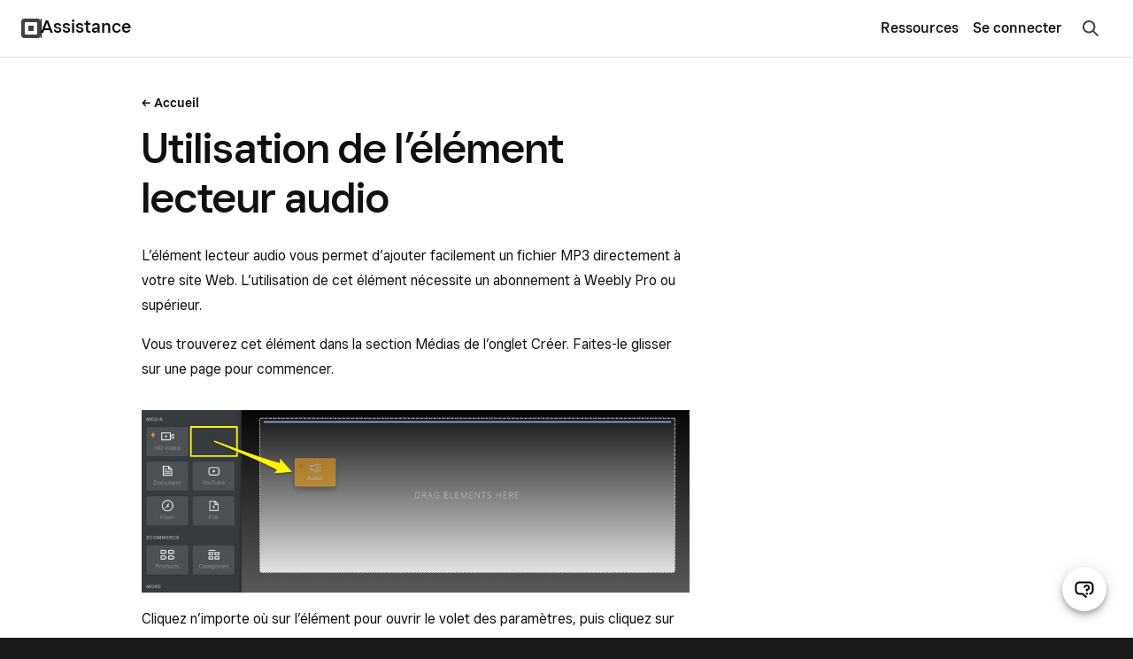

--- FILE ---
content_type: text/html; charset=utf-8
request_url: https://squareup.com/help/ca/fr/article/7288-using-the-audio-player-element
body_size: 19434
content:
<!DOCTYPE html><html class="no-js" lang="fr-CA"><head><script>document.querySelector('html').classList.remove('no-js');</script><meta content="text/html; charset=utf-8" http-equiv="Content-Type" /><meta content="width=device-width, initial-scale=1, user-scalable=no, minimal-ui, shrink-to-fit=no" name="viewport" /><meta content="telephone=no" name="format-detection" /><meta content="{&quot;env&quot;:&quot;production&quot;,&quot;country_code&quot;:&quot;CA&quot;,&quot;lang_code&quot;:&quot;fr&quot;,&quot;locale_code&quot;:&quot;fr-CA&quot;,&quot;country_default_language&quot;:&quot;en&quot;,&quot;default_country&quot;:&quot;US&quot;,&quot;default_language&quot;:&quot;en&quot;,&quot;supported_countries&quot;:[&quot;US&quot;,&quot;AU&quot;,&quot;FR&quot;,&quot;CA&quot;,&quot;GB&quot;,&quot;JP&quot;,&quot;IE&quot;,&quot;ES&quot;],&quot;available_languages&quot;:[&quot;ca&quot;,&quot;en&quot;,&quot;en-AU&quot;,&quot;en-CA&quot;,&quot;en-GB&quot;,&quot;en-IE&quot;,&quot;en-US&quot;,&quot;fr&quot;,&quot;fr-FR&quot;,&quot;fr-CA&quot;,&quot;es&quot;,&quot;es-ES&quot;,&quot;ca-ES&quot;,&quot;es-US&quot;,&quot;ja&quot;,&quot;ja-JP&quot;,&quot;pt&quot;,&quot;pt-PT&quot;]}" name="sq:environment" /><meta content="{&quot;eventstream&quot;:&quot;help-center&quot;,&quot;google_universal&quot;:&quot;UA-9517040-46&quot;,&quot;autotrack&quot;:{&quot;page_view&quot;:true,&quot;link_click&quot;:true,&quot;scroll_depth&quot;:true},&quot;one_trust_script_src&quot;:&quot;https://cdn.cookielaw.org/scripttemplates/otSDKStub.js&quot;,&quot;enable_one_trust_blocking&quot;:true,&quot;simulate_eu_one_trust_request&quot;:false,&quot;one_trust_data_domain_script&quot;:&quot;c4657020-c7d1-4a14-a091-267a7ee4863e&quot;,&quot;enable_usa_and_canada_one_trust&quot;:true,&quot;pass_square_geo_to_one_trust&quot;:true,&quot;show_one_trust_footer_link_for_usa_and_canada&quot;:true,&quot;cdp_heartbeat_interval_seconds&quot;:5,&quot;enable_cdp_heartbeat_url_regex&quot;:&quot;https://squareup.com/help/&quot;,&quot;enable_datadog_rum&quot;:true,&quot;cdp&quot;:&quot;842c0228-a6d3-4a34-96df-2ea582e66088&quot;,&quot;cdp_entity_type&quot;:&quot;anonymous_visitor&quot;,&quot;cdp_entity_id&quot;:&quot;9f8a6259-a7ab-48fc-ba98-79848080480d&quot;}" name="sq:tracking" /><meta content="{&quot;enabled&quot;:true,&quot;domain&quot;:&quot;tealium-f.squarecdn.com&quot;,&quot;delay&quot;:1000}" name="sq:gtm" /><meta content="{&quot;display_web_messaging&quot;:true,&quot;ada_enabled_in_locale&quot;:true,&quot;ungated_messaging_enabled&quot;:true,&quot;enable_mercury_help_chat&quot;:true,&quot;ungated_enabled&quot;:true,&quot;enable_unified_chat_component&quot;:true,&quot;enable_spotlight_experiment_in_supportcenter&quot;:false}" name="sq:flags" /><link type="application/opensearchdescription+xml" href="https://supportcenter-production-f.squarecdn.com/help/opensearch.xml" rel="search" title="Search Square Support" /><meta name="csrf-param" content="authenticity_token" />
<meta name="csrf-token" content="WvUUl-9p8IQB4xNDKvfhx88c3yXDT8F-UM3C6Jtr-4z34OCNtzK6TZUw9yvPndW9WkBasv12-8P5cbRam1CXXw" /><link rel="stylesheet" href="https://supportcenter-production-f.squarecdn.com/help/assets/application-b28e3da57cca66d35630c208675852ce96dc4b9eb5f7763274b93caeb1b4ced6.css" /><link rel="stylesheet" href="https://supportcenter-production-f.squarecdn.com/help/assets/application_market_styles-2175b5aad0762494c14e6875a2926541263439a0330df789d78c2674508ec8de.css" /><link rel="stylesheet" href="https://supportcenter-production-f.squarecdn.com/help/assets/application_monochrome_styles-b5b87004527a8dc24f681c9430c0ec4fd0b1d1c10c77961584a1d6dbab20f66f.css" /><link rel="stylesheet" href="https://supportcenter-production-f.squarecdn.com/help/assets/rst-pilot-experiment_enabled-8ccb04f776b08fc9c682a37b6d70b02c4aed89cd322bca52a97e2b96a512ca2b.css" /><link rel="stylesheet" href="https://supportcenter-production-f.squarecdn.com/help/assets/ada-0e705bdef86e35c8b8792495af744acc60cdd73f65f5f498864c082196f8e549.css" /><meta content="noindex" name="robots" /><meta content="noindex" name="googlebot" />  <link rel="canonical" href="/help/ca/fr/article/7288-using-the-audio-player-element" />
<link href="/help/ca/en/article/7288-using-the-audio-player-element" hreflang="en-ca" rel="alternate" /><link href="/help/gb/en/article/7288-using-the-audio-player-element" hreflang="en-gb" rel="alternate" /><link href="/help/us/en/article/7288-using-the-audio-player-element" hreflang="en-us" rel="alternate" /><link href="/help/us/en/article/7288-using-the-audio-player-element" hreflang="en" rel="alternate" /><link href="/help/us/en/article/7288-using-the-audio-player-element" hreflang="x-default" rel="alternate" /><link href="/help/us/es/article/7288-using-the-audio-player-element" hreflang="es-us" rel="alternate" /><link href="/help/ca/fr/article/7288-using-the-audio-player-element" hreflang="fr-ca" rel="alternate" /><title>Utilisation de l’élément lecteur audio | Centre d’assistance de Square - CA</title></head><body class="article" data-market-theme="monochrome"><div id="root"></div><script async="" src="https://xms-production-f.squarecdn.com/optimizelyjs/8447815042.js"></script><script src="https://supportcenter-production-f.squarecdn.com/help/assets/application-e85c032648b7b405ef472026054b1a6e122ef7db4ac8d5ab3b3dc5bc45a4d06c.js"></script><script src="https://supportcenter-production-f.squarecdn.com/help/assets/youtube_iframe_player-e7404a98d77d99cd56f0d33e322a4cea9069af79a6dd18e12102b463fa39cb09.js"></script><script src="https://supportcenter-production-f.squarecdn.com/help/assets/ada.embed2-4446aacf9149c6f003980bd69240d5dc5318df36545cdd2058b2f3bf83c03c26.js" id="__ada" data-lazy="true"></script><script src="https://supportcenter-production-f.squarecdn.com/help/assets/ada_history_manager-374ada571e5eb1e2ac19b135e81fd8aae378a237660aa3df1bfaa4091db4886a.js"></script><script src="https://supportcenter-production-f.squarecdn.com/help/assets/ada_requester-a3819dd8c5a4b5e3865ac434bf9896501c15d94418258580aaf6f2fa74e04c3e.js"></script><script>setupAdaBot('{"bot_slug":"sq-canada","greeting":"","language":"fr","personalization_data":{"accepts_payment_cards":false,"has_square_online_store":false,"host_url":"squareup.com","is_activated":false,"is_ato_confirmed":false,"is_ato_frozen":false,"is_restaurant_merchant":false,"is_retail_merchant":false,"is_user_deactivated":false,"is_user_frozen":false,"is_user_logged_in":false,"merchant_has_multiple_units":false,"merchant_uses_appointments":false,"merchant_uses_payroll":false,"redirected_from_ivr":false,"redirected_from_sms_off_hours":false,"sq_anonymous_token":"9f8a6259-a7ab-48fc-ba98-79848080480d","sq_unit_token":"","sq_merchant_token":"","sq_person_token":"","sq_employment_token":"","user_first_name":"","uses_product_with_phone_support":false,"top_bar_content":"Contact","is_priority":false,"is_high_gpv_merchant":false,"tenure":"","annualized_gpv_usd":"","high_level_segment":"","high_level_sub_segment":"","status":"","has_open_disputes":"","products":[]}}');</script><script src="https://supportcenter-production-f.squarecdn.com/help/assets/helpshift_requester-db9a0c3b3c9b4bd543631168ad68bf2429d7e87ee99ff157ecadfbcad09eb9b7.js"></script><script>const contactPathLocalized = '/help/ca/fr/contact?panel=FAB456B04971';
const shouldInitializeAda = !!false;
const showUnifiedChatComponent = true;
fetchHelpshiftData(true, true);</script><script>$(document).ready(function () {
  // This search implementation uses the "classname" local variable to prefix our selectors,
  // this allows us to select elements specific to this section even if multiple instances of
  // search_form are used in one page
  const classes = asClassnameSelectors('nav-search')
  // There should only be one nav-search instance on the page at a time.
  const navSearchClassname = ".nav-search"
  const navSearch = $(navSearchClassname)
  const isNavSearch = classes.includes(navSearchClassname) && navSearch.length;

  const clearIcon = $(sectionSpecific('#clear-search-icon'))
  const searchResults = $(sectionSpecific('.search-results'))
  const searchInput = $(sectionSpecific('#welcome-search-query'))
  // This input holds the UUID for the current search query.
  const queryIdInput = $(sectionSpecific('#welcome-search-query-id'))
  const suggestedArticleList = $(sectionSpecific('#sc-evo-default-suggested-article-list'))
  const form = $(sectionSpecific('#welcome-search'))

  const searchIconComponent = '' +
    '<div class="menu-item-search-icon">' +
      '<svg width="24" height="24" viewBox="0 0 24 24" fill="none" xmlns="http://www.w3.org/2000/svg">' +
        '<path fill-rule="evenodd" clip-rule="evenodd" d="M10.5 6a4.5 4.5 0 1 0 0 9 4.5 4.5 0 0 0 0-9zM4 10.5a6.5 6.5 0 1 1 11.762 3.816l3.977 3.977a1 1 0 0 1-1.414 1.414l-3.972-3.972A6.5 6.5 0 0 1 4 10.5z" fill="#3E4348"/>' +
      '</svg>' +
    '</div>';

  function asClassnameSelectors(classes) {
    // converts "classname_1 classname_2" to ".classname_1.classname_2"
    return classes.split(' ').map((klass) => `.${klass}`).join("");
  }

  // Ensures a selector is specific to this instance of the search_form if there are
  // multiple instances of the search_form on the page.
  function sectionSpecific(selector) {
    return `${classes} ${selector}`
  }

  function refreshQueryId() {
    queryIdInput.val(window.uuidv4());
  }

  function updateInputPlaceholder(window_width) {
    if (window_width < 740) {
      searchInput.attr('placeholder', "Que pouvons-nous faire pour vous aider?");
    } else {
      searchInput.attr('placeholder', "Cherchez des questions, des mots-clés ou des sujets");
    }
  }

  function checkDefaultSuggestedArticleList() {
    if (searchInput.val().length === 0) {
      clearIcon.hide();
      suggestedArticleList.show();
    } else {
      clearIcon.show();
    }
  }

  function trackCtrImpression(input_text) {
    if (!window.ctr_impression_logged && input_text.length >= 2) {
      Sq.Tracking.eventQueue.enqueue(() => {
        if (Sq.OneTrust.advertisingTrackingEnabled) {
          Sq.Tracking.es.trackV2({
            catalog_name: 'help_center_ctr_suggest',
            help_center_ctr_suggest_value: 'impression',
            locale_country_code: "CA",
            locale_language: "fr"
          });
        }
      });
      window.ctr_impression_logged = true;
    }
  }

  function isMobile() {
    const viewWidth = Math.max(document.documentElement.clientWidth || 0, window.innerWidth || 0)
    // We don't have access to the SCSS breakpoint variables here, but this should match with 'small'
    return viewWidth < 740
  }

  function scrollToTopOnMobile() {
    if(isMobile()) {
      // Needs to be placed in a timeout as iOS will automatically set the scroll position when
      // focusing an input
      setTimeout(() => {
        const scrollTo = document.querySelector(sectionSpecific('.scroll-to'))
        scrollTo.scrollIntoView(true)
      }, 100)
    }
  }

  function handleSearchInputEvents() {
    let previousLength = 0;

    searchInput
      .focus(function () {
        scrollToTopOnMobile()
        checkDefaultSuggestedArticleList();
        searchResults.addClass('active');
      })
      .blur(function () {
        // Without this timeout the search results will disappear before the user's click can be registered.
        setTimeout(function () {
          if (isNavSearch) {
            navSearch.hide();
            searchInput.val('');
          }
        }, 200);
        searchResults.removeClass('active');
      })
      .on('input', function () {
        checkDefaultSuggestedArticleList();
        const searchInputText = $(this).val();
        const currentLength = searchInputText.length;
        if (currentLength > previousLength) {
          previousLength = currentLength;
        } else if (!currentLength || Math.abs(currentLength - previousLength) >= 4) {
          previousLength = currentLength;
          refreshQueryId()
        }

        trackCtrImpression(searchInputText)
      });
  }

  function handleFormSubmission() {
    form.on('submit', function (e) {
      searchResults.removeClass('active');
      Sq.CDPLogger.logEvent('Conduct Full Search', {
        'SearchQuery': searchInput.val(),
        'QueryId': queryIdInput.val(),
        'SessionId': '',
        'SearchBarLocation': 'article page - top right corner'
      });
    });
  }

  function handleSearchResultClick() {
    searchResults.on('click', 'a', function () {
      searchResults.removeClass('active');
    });
  }

  function handleNavSearchIconClick() {
    if (isNavSearch) {
      // Triggers displaying the Search input when the search icon in the nav is clicked.
      $("[data-nav-search-trigger]").on('click', function () {
        navSearch.toggle();
        $('html').removeClass(
          'navigation-drawer-active'
        );

        if (navSearch.is(':visible')) {
          searchInput.focus();
        }
      });
    }
  }

  function handleSearchIconClick() {
    $(sectionSpecific('#search-icon')).on('click', function () {
      searchInput.focus();
    });
  }

  function handleClearIconClick() {
    clearIcon.on('click', function () {
      searchInput.val('');

      if (isNavSearch) {
        navSearch.hide();
      } else {
        searchInput.focus();
        checkDefaultSuggestedArticleList();
      }
    });
  }

  function handleWindowResize() {
    $(window).resize(function () {
      updateInputPlaceholder(window.innerWidth);
    });
  }

  function showBookshelfResults(request, response, sellerResponse) {
    if (sellerResponse === undefined) return;

    let totalResults = sellerResponse.total_result_count;

    if (totalResults > 0) {
      let results = sellerResponse.document_results.map(function (result, index) {
        let document_kind_name = "Help Article";
        if (result.document.document_kind === 4) {
          document_kind_name = "Community Answer";
        } else if (result.document.document_kind === 7) {
          document_kind_name = "Weebly Help Article";
        }
        return {
          label: result.document.title,
          value: result.document.title,
          url: result.document.url,
          kind: result.document.document_kind,
          score: result.score,
          doc_id: result.document.document_id,
          // Start index at 1
          index: index + 1,
          kind_name: document_kind_name
        }
      });

      Sq.CDPLogger.logEvent(`View Search Suggestions`, {
        'Feature': 'Search',
        'Query': request.term,
        'QueryId': queryIdInput.val(),
        'SessionId': "",
        'Suggestions': results,
        'SearchBarLocation': 'article page - top right corner'
      });

      response(results);
    } else {
      response([{
        label: "Appuyez sur Entrée pour lancer la recherche",
        id: "submit-label",
      }]);
    }
  }

  const autocompleteArgs = {
    source: function (request, response) {
      $.ajax({
        dataType: "json",
        type: 'GET',
        url: "/api/v1/bookshelf/search",
        data: {
          "data": JSON.stringify({
            "source": "HELP_CENTER",
            "search_text": request.term,
            "search_type": 'SUGGEST',
            "document_kinds": ['HELP_CENTER_ARTICLE', 'COMMUNITY_POST', 'WEEBLY_HELP_ARTICLE'],
            "locale": {
              "country_code": "CA",
              "language_code": "fr",
            },
            "page": 1,
            "per_page": 6
          })
        },
        success: function (data) {
          showBookshelfResults(request, response, data);
        },
        error: function (data) {
        }
      });
    },
    minLength: 2,
    delay: 200,
    // This method runs whenever a user clicks on a search suggestion
    select: function (event, ui) {
      function stripHtmlTags(html) {
        return html.replace(/<[^>]*>/g, '');
      }

      // This prevents raw label text from overwriting the stripped label text below
      event.preventDefault();
      if (ui.item) {
        // Bookshelf returned no results and the user clicked on the default label
        // which tells me them to hit search
        if (ui.item.id === "submit-label") {
          form.submit();
          return;
        }
        // Updates the search input with the selected suggestion label text after stripping out HTML tags
        // Without this we would place <b> tags in the search input
        searchInput.val(stripHtmlTags(ui.item.label))
        form.submit();
        Sq.CDPLogger.logEvent(`Click Search Suggestion`, {
          'Feature': 'Search',
          'ItemURL': ui.item.url,
          'DocumentKind': ui.item.kind,
          'DocumentType': ui.item.kind_name,
          'SearchRank': ui.item.score,
          'SearchIndex': ui.item.index,
          'SessionId': "",
          'QueryId': queryIdInput.val(),
          'SearchBarLocation': 'article page - top right corner'
        });
        refreshQueryId()
      }
    },
    response: function (event, ui) {
      if (ui.content.length > 0) {
        suggestedArticleList.hide();
      }
    },
    focus: function (event) {
      event.preventDefault(); // <-- prevent the input value from being updated.
    }
  };

  // Used as a default when Bookshelf returns no results for the user's search
  function submitSearchComponent(item) {
    return (
      '<div class="ui-menu-title-only">' +
        item.label +
      '</div>'
    )
  }

  function suggestionComponent(item) {
    return (
      searchIconComponent +
      '<a>' +
        '<div class="ui-menu-title-label">' +
          item.label +
        '</div>' +
      '</a>'
    )
  }

  $(sectionSpecific(".article-search-query")).autocomplete(
    $.extend({appendTo: sectionSpecific('.sc-evo-search-results-list')}, autocompleteArgs))
    .data("ui-autocomplete")
    ._renderItem = function (ul, item) {
    //  When Bookshelf returns no results for the user's search, we display some
    //  default text in the results list
    if (item.id === "submit-label") {
      return $('<li></li>').attr('id', item.id)
        .append(submitSearchComponent(item))
        .appendTo(ul);
    }

    // Creates and appends the specific results item
    return $("<li></li>")
      .data('item.autocomplete', item)
      .append(suggestionComponent(item))
      .appendTo(ul);
  };

  function initialize_event_handlers() {
    // Search input event handlers
    handleSearchInputEvents()
    handleSearchIconClick()
    handleClearIconClick()

    handleFormSubmission()
    handleSearchResultClick()
    handleNavSearchIconClick()
    handleWindowResize()
  }

  initialize_event_handlers()
  // Sets the Query ID for the first time
  refreshQueryId()
  // Default to blur when page first loads
  searchInput.blur();
  // Sets the placeholder text on page load
  updateInputPlaceholder(window.innerWidth);
});</script><script src="https://supportcenter-production-f.squarecdn.com/help/assets/feedback-ca4e9f0a133f5fc86be2cace013d13c71bab92825d5496bfa34b799af582e141.js"></script><script>//always initialized on every view to keep track of log in <-> log out transitions
Sq.OnLoad.dom(() => {
    if (!window.adaHistoryManager) {
        window.adaHistoryManager = new Sq.AdaHistoryManager(
            "false" === "true",
            Sq.OneTrust.functionalityTrackingEnabled
        );
    }
})</script><script>const currentUnitToken = ''
Sq.CDPLogger.init(currentUnitToken);</script><script src="https://supportcenter-production-f.squarecdn.com/help/assets/yext-analytics-50b4e8aefc3705fc2f66c68f36e8a591052d15c9912b505fb39d97df64ba805d.js"></script><script>const searchAnalytics = YextAnalytics.provideSearchAnalytics({
  experienceKey: 'production-fr-ca-supportcenter-search',
  experienceVersion: 'PRODUCTION',
  businessId: 3844312,
  domain: 'https://answers.yext-pixel.com'
});</script><header data-entry-id="6CYG9BYsshJgu0SfYqZNLN" id="header" role="banner"><nav class="navigation grid-flex grid-align-justify grid-valign-middle grid-space-none" role="navigation"><div class="column navigation-logo grid-flex grid-valign-middle grid-space-none"><div class="column"><a href="https://squareup.com/ca/fr" title="Square"><img alt="Square" width="22" height="22" src="//images.ctfassets.net/2d5q1td6cyxq/3YgLxN3bwu02VIZ6uzKev8/91925413e0032c61d5b8328aaca33c5c/square_44px.svg" /></a></div><div class="column navigation-line"></div><div class="column"><a class="navigation-subtitle-link" href="/help/ca/fr" title="Assistance">Assistance</a></div></div><div class="column navigation-main grid-flex grid-valign-middle grid-space-none"><div class="column navigation-menu"><div class="grid-flex-at-medium grid-space-none grid-align-justify grid-valign-middle"><div class="column expand"><ul class="reset gap-vert-none grid-space-none grid-auto-at-medium grid-valign-middle grid-align-right" role="menubar"><li class="column navigation-node"><button aria-controls="category-6fctb9GEXPMkZk3fAvZ6v2" aria-expanded="false" aria-haspopup="true" class="navigation-button" role="menuitem">Ressources</button><ul aria-hidden="true" class="reset gap-none" id="category-6fctb9GEXPMkZk3fAvZ6v2" role="menu"><li><a class="navigation-category-link" href="/ca/fr/townsquare" role="menuitem">Blogue</a></li><li><a class="navigation-category-link" href="https://community.squareup.com/t5/Seller-Community-Canada/ct-p/Seller_Community_CA?profile.language=fr" role="menuitem">Communauté Square</a></li><li><a class="navigation-category-link" href="https://www.issquareup.com/" role="menuitem">État Square</a></li></ul></li></ul></div><div class="column no-shrink navigation-actions"><ul class="reset gap-vert-none grid-space-none grid-auto-at-medium grid-valign-middle" role="menubar"><li class="column navigation-node"><div class="display-inline-block" data-entry-id="3M6oIw2RVtxBeNHPrEvXXx"><a class="navigation-link" href="https://app.squareup.com/login?return_to=%2Fhelp%2Fca/fr">Se connecter</a></div></li></ul></div></div></div><div class="column navigation-search"><a class="navigation-button" data-nav-search-trigger="" href="#" id="nav-search-icon"><svg width="24" height="24" viewBox="0 0 24 24" fill="none" xmlns="http://www.w3.org/2000/svg">
<path fill-rule="evenodd" clip-rule="evenodd" d="M5.11531 5.11531C7.93575 2.29488 12.5087 2.29491 15.3292 5.11531C17.9096 7.69576 18.1267 11.7413 15.9854 14.5714L21.2071 19.793L19.793 21.2071L14.5714 15.9854C11.7413 18.1267 7.69576 17.9096 5.11531 15.3292C2.29491 12.5087 2.29488 7.93575 5.11531 5.11531ZM13.9151 6.52938C11.8757 4.49002 8.56876 4.48999 6.52938 6.52938C4.48999 8.56876 4.49002 11.8757 6.52938 13.9151C8.56878 15.9545 11.8757 15.9545 13.9151 13.9151C15.9545 11.8757 15.9545 8.56878 13.9151 6.52938Z" fill="#3e4348"/>
</svg>
</a></div><div class="column no-shrink navigation-toggle"><button aria-controls="navigation" aria-expanded="false" aria-haspopup="true" aria-label="Ouvrir le menu" class="navigation-drawer-trigger"><div class="navigation-drawer-icon"><span></span><span></span><span></span><span></span></div></button></div></div></nav></header><div class="main-content" role="main"><div class="column"><script>function logSelect(search_text, search_type, country_code, language_code, document_id) {
  if(document_id === 'cash-help-fake-article') return;
  $.ajax({
    dataType: "json",
    type: "GET",
    url: "/api/v1/bookshelf/log-click-through",
    data: {
      "data": JSON.stringify({
        "source": "HELP_CENTER",
        "search_text": search_text,
        "search_type": search_type,
        "locale": {
          "country_code": country_code,
          "language_code": language_code
        },
        "document_id": document_id
      })
    }
  })
};</script><section class="search-section nav-search" id="search-bar"><form id="welcome-search" class="sc-evo-search-form" action="/help/ca/fr/article/search" accept-charset="UTF-8" method="get"><div class="search-field-wrapper scroll-to"><div class="field search-field"><div class="field-input"><input autocapitalize="off" autocomplete="off" autocorrect="off" class="article-search-query search-input" id="welcome-search-query" maxlength="100" name="q" type="text" value="" /><input id="welcome-search-query-id" name="query_id" type="hidden" value="" /><div class="spinner spinner-small" id="loading-icon"></div><div id="clear-search-icon"><svg width="24" height="24" viewBox="0 0 24 24" fill="none" xmlns="http://www.w3.org/2000/svg">
  <path fill-rule="evenodd" clip-rule="evenodd" d="M4.707 3.293a1 1 0 1 0-1.414 1.414L10.586 12l-7.293 7.293a1 1 0 1 0 1.414 1.414L12 13.414l7.293 7.293a1 1 0 1 0 1.414-1.414L13.414 12l7.293-7.293a1 1 0 1 0-1.414-1.414L12 10.586 4.707 3.293z" fill="#000"/>
</svg>
</div><div id="search-icon"><svg width="24" height="24" viewBox="0 0 24 24" fill="none" xmlns="http://www.w3.org/2000/svg">
<path fill-rule="evenodd" clip-rule="evenodd" d="M5.11531 5.11531C7.93575 2.29488 12.5087 2.29491 15.3292 5.11531C17.9096 7.69576 18.1267 11.7413 15.9854 14.5714L21.2071 19.793L19.793 21.2071L14.5714 15.9854C11.7413 18.1267 7.69576 17.9096 5.11531 15.3292C2.29491 12.5087 2.29488 7.93575 5.11531 5.11531ZM13.9151 6.52938C11.8757 4.49002 8.56876 4.48999 6.52938 6.52938C4.48999 8.56876 4.49002 11.8757 6.52938 13.9151C8.56878 15.9545 11.8757 15.9545 13.9151 13.9151C15.9545 11.8757 15.9545 8.56878 13.9151 6.52938Z" fill="#3e4348"/>
</svg>
</div></div></div></div></form><div class="search-results"><div class="sc-evo-search-results-list"><div id="sc-evo-default-suggested-article-list"><div class="content"><div class="h5 suggestion-title">Articles populaires</div></div><ul><li class="suggestions-ui-menu-item"><a href="/help/ca/fr/article/5062-sign-in-and-out-of-square-point-of-sale"><div class="ui-menu-title-only">Se connecter à votre compte Square</div></a></li><li class="suggestions-ui-menu-item"><a href="/help/ca/fr/article/3807-deposit-options-with-square"><div class="ui-menu-title-only">Configurer et modifier les options de transfert</div></a></li><li class="suggestions-ui-menu-item"><a href="/help/ca/fr/article/6852-get-started-with-square-online-store"><div class="ui-menu-title-only">Configurer le site Web</div></a></li><li class="suggestions-ui-menu-item"><a href="/help/ca/fr/article/6000-square-egift-cards"><div class="ui-menu-title-only">Configurer et commander des cartes cadeaux</div></a></li><li class="suggestions-ui-menu-item"><a href="/help/ca/fr/article/6692-get-started-with-square-checkout-links"><div class="ui-menu-title-only">Créer et partager des liens de paiement</div></a></li><li class="suggestions-ui-menu-item"><a href="/help/ca/fr/article/3896-link-and-edit-your-bank-account"><div class="ui-menu-title-only">Associer et modifier votre compte bancaire</div></a></li></ul></div></div></div></section><section class="pad-bottom-small pad-bottom-medium-at-medium grid-align-center-at-large grid-col-space-none" id="article-body"><div class="content pad-top-large pad-top-large-at-medium"><div class="article-breadcrumb core-type-paragraph-medium-20 gap-bottom-line"><a class="link arrow-left" href="/help/ca/fr">Accueil</a></div><div class="grid-2-at-medium grid-col-space-xl-at-medium"><div class="column two-thirds-at-medium"><article><h1>Utilisation de l’élément lecteur audio</h1><p>L’élément lecteur audio vous permet d’ajouter facilement un fichier MP3 directement à votre site Web. L’utilisation de cet élément nécessite un abonnement à Weebly Pro ou supérieur.</p>
<p>Vous trouverez cet élément dans la section Médias de l’onglet Créer. Faites-le glisser sur une page pour commencer.</p>
<img src="//images.ctfassets.net/gc4s9mi2asix/3lFHLaJUIYHRsTCHEp8op3/26b86ab919c7f1435416f4e228fa14a7/b259bffc0cbb4a7a4bf154662e0bb051.jpg" alt="audio-drag-element">
<p>Cliquez n’importe où sur l’élément pour ouvrir le volet des paramètres, puis cliquez sur Téléverser un fichier pour choisir un fichier MP3 sur votre ordinateur.</p>
<img src="//images.ctfassets.net/gc4s9mi2asix/7baZDAMGV7iiDEIbFfZSwb/7cb826302b9ab589c3bbcb456c365fb1/400827b29b0cc9071898e20dcbf05f60.jpg" alt="audio-uploading">
<p>Le téléversement peut prendre quelques minutes en fonction de la taille du fichier et de votre vitesse de connexion, mais vous pouvez fermer la fenêtre de téléversement et surveiller son état dans la barre de progression du téléversement.</p>
<img src="//images.ctfassets.net/gc4s9mi2asix/2XN3knSMlfcxMX3uAw2AYn/85f05b85980a288a77ecdd6c016ac4fa/5a8bb0fd9f3134174e3933c4bb8a5763.jpg" alt="audio-settings">
<p>Une fois le téléversement terminé, le lecteur se déploie pour afficher le nom de l’artiste et les renseignements sur le titre s’ils sont intégrés dans le fichier. Cliquez à nouveau sur l’élément pour ouvrir le volet des paramètres et définir la position et la couleur du lecteur (claire ou sombre). Vous pouvez également saisir ici des renseignements sur l’artiste et sur le titre s’ils sont absents de votre fichier.</p>
<p>Le lecteur audio ne prend en charge actuellement qu’un seul fichier MP3. Si vous souhaitez ajouter une liste de lecture complète, vous pouvez effectuer une recherche dans le Centre d’applications Weebly. Vous y trouverez plusieurs applications audio différentes qui disposent d’une fonctionnalité de liste de lecture.</p><section class="feedback-container gap-bottom-base-at-extra-small gap-bottom-medium-at-medium"><div class="tile feedback-variation gap-top-medium-at-small"><form id="feedback-form" class="feedback-form" data-feedback-form="true" action="#" accept-charset="UTF-8" method="post"><input type="hidden" name="authenticity_token" value="F03PDQ9oFAAgMepUkn_sQLQUKMh3lIKhL0A1YeB_Iw8Z11gVxrVTk80R3uTXKBTNbj8VHL6pF8b6_TCBj4QH6g" autocomplete="off" /><div class="feedback-prompt pad-small active"><div class="grid-1-at-extra-small grid-auto-at-small grid-row-space-line"><div class="column feedback-instructions flex-grow"><div class="h6">Cet article est-il utile?</div></div><div class="column"><div class="response-buttons grid-flex grid-space-line"><div class="column"><a class="button button-alt feedback-yes" data-feedback="yes" tabindex="1"><div class="grid-flex grid-space-none grid-valign-middle"><div class="column no-shrink emoji"><svg width="24" height="24" viewBox="0 0 24 24" fill="none" xmlns="http://www.w3.org/2000/svg">
<path fill-rule="evenodd" clip-rule="evenodd" d="M15.4141 1C16.8578 1.00006 17.9739 2.26698 17.792 3.69922L17.1318 8.89062L19.6133 8.94629C21.4752 8.98786 22.9037 10.7301 22.375 12.6055C21.9679 14.0495 21.3541 15.9499 20.5654 17.5498C20.172 18.348 19.7141 19.1136 19.1885 19.7168C18.6738 20.3073 18.0018 20.8467 17.1641 20.9863C15.5084 21.2622 13.6341 21.1181 11.8008 20.8652C10.8764 20.7377 9.93889 20.5788 9.02637 20.4229C8.5034 20.3335 7.98892 20.246 7.48438 20.1641C7.40596 20.6381 6.99628 21 6.5 21H3C2.44772 21 2 20.5523 2 20V10C2 9.44771 2.44772 9 3 9H6.5C7.01363 9 7.43645 9.38728 7.49316 9.88574C8.6792 9.60888 9.64037 8.83253 10.4941 7.69922C11.5971 6.23503 12.4167 4.31623 13.2188 2.44434C13.5964 1.56326 14.4624 1 15.4141 1ZM15.4141 3C15.2555 3 15.1174 3.09313 15.0576 3.23242C14.281 5.04483 13.369 7.20692 12.0918 8.90234C10.9715 10.3896 9.49589 11.613 7.5 11.9229V18.1426C8.1177 18.2407 8.74399 18.3461 9.36426 18.4521C10.2796 18.6086 11.1864 18.7623 12.0742 18.8848C13.8657 19.1319 15.4917 19.2377 16.8359 19.0137C17.0155 18.9836 17.303 18.8357 17.6807 18.4023C18.0477 17.9812 18.4166 17.385 18.7715 16.665C19.4795 15.2286 20.0546 13.4657 20.4502 12.0625C20.6008 11.5278 20.2107 10.9609 19.5693 10.9463L15.9775 10.8662C15.6944 10.8599 15.427 10.7332 15.2422 10.5186C15.0574 10.304 14.9722 10.0211 15.0078 9.74023L15.8076 3.44727C15.8378 3.20998 15.6532 3.00006 15.4141 3ZM4 19H5.5V11H4V19Z" fill="#005AD9"/>
</svg>
</div><div class="column no-shrink">Oui</div></div></a></div><div class="column"><a class="button button-alt button-text-emoji feedback-no" data-feedback="no" tabindex="2"><div class="grid-flex grid-space-none grid-valign-middle"><div class="column no-shrink emoji"><svg width="24" height="24" viewBox="0 0 24 24" fill="none" xmlns="http://www.w3.org/2000/svg">
<path fill-rule="evenodd" clip-rule="evenodd" d="M15.4138 23.136C16.8576 23.1359 17.9737 21.869 17.7917 20.4368L17.1316 15.2454L19.613 15.1897C21.475 15.1481 22.9034 13.4059 22.3748 11.5305C21.9677 10.0865 21.3538 8.18606 20.5652 6.58618C20.1717 5.78797 19.7139 5.02234 19.1882 4.41919C18.6735 3.82869 18.0015 3.28927 17.1638 3.14966C15.5081 2.87377 13.6339 3.01787 11.8005 3.27075C10.8761 3.39826 9.93865 3.55715 9.02612 3.71313C8.50315 3.80253 7.98868 3.88995 7.48413 3.97192C7.40571 3.49787 6.99604 3.13598 6.49976 3.13598H2.99976C2.44747 3.13598 1.99976 3.5837 1.99976 4.13598V14.136C1.99976 14.6883 2.44747 15.136 2.99976 15.136H6.49976C7.01339 15.136 7.4362 14.7487 7.49292 14.2502C8.67896 14.5271 9.64012 15.3035 10.4939 16.4368C11.5969 17.901 12.4164 19.8198 13.2185 21.6916C13.5962 22.5727 14.4622 23.136 15.4138 23.136ZM15.4138 21.136C15.2552 21.136 15.1171 21.0429 15.0574 20.9036C14.2808 19.0912 13.3687 16.9291 12.0916 15.2336C10.9712 13.7464 9.49564 12.523 7.49976 12.2131V5.99341C8.11746 5.89533 8.74374 5.78986 9.36401 5.68384C10.2794 5.52736 11.1861 5.37368 12.074 5.25122C13.8655 5.00412 15.4915 4.89828 16.8357 5.12231C17.0152 5.15235 17.3028 5.30033 17.6804 5.73364C18.0474 6.15478 18.4163 6.75094 18.7712 7.47094C19.4792 8.90737 20.0544 10.6703 20.45 12.0735C20.6006 12.6082 20.2104 13.1751 19.5691 13.1897L15.9773 13.2698C15.6941 13.2761 15.4268 13.4028 15.2419 13.6174C15.0572 13.832 14.972 14.1149 15.0076 14.3958L15.8074 20.6887C15.8375 20.926 15.653 21.1359 15.4138 21.136ZM3.99976 5.13598H5.49976V13.136H3.99976V5.13598Z" fill="#005AD9"/>
</svg>
</div><div class="column no-shrink">Non</div></div></a></div></div></div><div class="dismiss"><button aria-label="Fermer l’invite de rétroaction" class="button-tertiary feedback-dismiss-button"><svg width="24" height="24" viewBox="0 0 24 24" fill="none" xmlns="http://www.w3.org/2000/svg">
<path d="M19.7069 5.70691L13.4139 11.9999L19.7069 18.2928L18.2928 19.7069L11.9999 13.4139L5.70691 19.7069L4.29285 18.2928L10.5858 11.9999L4.29285 5.70691L5.70691 4.29285L11.9999 10.5858L18.2928 4.29285L19.7069 5.70691Z" fill="#737373"/>
</svg>
</button></div></div></div><div class="feedback-unsatisfied-prompt pad-small"><div class="grid-flex grid-valign-center"><div class="column flex-grow"><div class="grid-flex h6 responsive-heading-alignment pad-left-line pad-right-line"><div class="column">Pourquoi ce n’était pas utile?</div></div></div><div class="column"><div class="dismiss"><button aria-label="Fermer l’invite de rétroaction" class="button-tertiary feedback-dismiss-button"><svg width="24" height="24" viewBox="0 0 24 24" fill="none" xmlns="http://www.w3.org/2000/svg">
<path d="M19.7069 5.70691L13.4139 11.9999L19.7069 18.2928L18.2928 19.7069L11.9999 13.4139L5.70691 19.7069L4.29285 18.2928L10.5858 11.9999L4.29285 5.70691L5.70691 4.29285L11.9999 10.5858L18.2928 4.29285L19.7069 5.70691Z" fill="#737373"/>
</svg>
</button></div></div></div><div class="selection gap-top-base"><input id="It’s hard to understand" name="feedback-selection" type="radio" value="It’s hard to understand" /><label for="It’s hard to understand">C’est difficile à comprendre</label><input id="It doesn’t have what I need" name="feedback-selection" type="radio" value="It doesn’t have what I need" /><label for="It doesn’t have what I need">Il n’offre pas ce dont j’ai besoin</label><input id="It’s outdated or inaccurate" name="feedback-selection" type="radio" value="It’s outdated or inaccurate" /><label for="It’s outdated or inaccurate">Il est dépassé ou inexact</label><input data-redirect-path="/help/ca/fr/contact?panel=FAB456B04971" id="I need to talk to a person" name="feedback-selection" type="radio" value="I need to talk to a person" /><label for="I need to talk to a person">J’ai besoin de parler à quelqu’un</label><input id="Other" name="feedback-selection" type="radio" value="Other" /><label for="Other">Autre</label></div></div><div class="feedback-explain pad-small"><div class="grid-1 grid-row-space-line grid-align-center"><div class="column"><div class="grid-flex"><div class="column flex-grow"><div class="grid-flex responsive-heading-alignment"><div class="column h6">Pourquoi ce n’était pas utile?</div></div></div><div class="column"><div class="dismiss"><button aria-label="Fermer l’invite de rétroaction" class="button-tertiary feedback-dismiss-button"><svg width="24" height="24" viewBox="0 0 24 24" fill="none" xmlns="http://www.w3.org/2000/svg">
<path d="M19.7069 5.70691L13.4139 11.9999L19.7069 18.2928L18.2928 19.7069L11.9999 13.4139L5.70691 19.7069L4.29285 18.2928L10.5858 11.9999L4.29285 5.70691L5.70691 4.29285L11.9999 10.5858L18.2928 4.29285L19.7069 5.70691Z" fill="#737373"/>
</svg>
</button></div></div></div></div><div class="column"><p class="core-type-paragraph-20 gap-bottom-none">Vos commentaires seront utilisés pour améliorer cet article, mais nous ne pouvons pas vous envoyer de réponse directe. Veuillez ne pas communiquer d’informations personnelles.</p></div><div class="column"><div class="market-style-text-area"><label for="feedback-response">Donnez-nous vos suggestions (facultatif).</label><textarea name="body" id="feedback-response" class="feedback-response" tabindex="3">
</textarea></div></div><div class="column controls"><button class="button submit feedback-button-submit expand" data-feedback="response" tabindex="4" type="button">Terminé</button></div></div></div><div class="feedback-thanks-helpful pad-small"><div class="grid-auto"><div class="column flex-grow"><div class="grid-1 grid-valign-middle grid-align-center grid-row-space-base"><div class="column"><div class="grid-flex responsive-heading-alignment"><div class="column h6">Merci pour vos commentaires</div></div></div></div></div><div class="column"><div class="dismiss"><button aria-label="Fermer l’invite de rétroaction" class="button-tertiary feedback-dismiss-button"><svg width="24" height="24" viewBox="0 0 24 24" fill="none" xmlns="http://www.w3.org/2000/svg">
<path d="M19.7069 5.70691L13.4139 11.9999L19.7069 18.2928L18.2928 19.7069L11.9999 13.4139L5.70691 19.7069L4.29285 18.2928L10.5858 11.9999L4.29285 5.70691L5.70691 4.29285L11.9999 10.5858L18.2928 4.29285L19.7069 5.70691Z" fill="#737373"/>
</svg>
</button></div></div></div></div><div class="feedback-thanks-not-helpful pad-small"><div class="grid-auto"><div class="column flex-grow"><div class="grid-1 grid-valign-middle grid-align-center grid-row-space-base"><div class="column"><div class="grid-flex responsive-heading-alignment flex-grow"><div class="column h6">Merci pour vos commentaires</div></div></div><div class="column"><div class="grid-flex responsive-heading-alignment flex-grow"><div class="column"><div class="need-help-text core-type-paragraph-30">Vous avez toujours besoin d’aide? </div><a id="feedback-contact-us-link" class="core-type-paragraph-medium-30" role="link" href="/help/ca/fr/contact?panel=FAB456B04971">Nous contacter</a></div></div></div></div></div><div class="column"><div class="dismiss"><button aria-label="Fermer l’invite de rétroaction" class="button-tertiary feedback-dismiss-button"><svg width="24" height="24" viewBox="0 0 24 24" fill="none" xmlns="http://www.w3.org/2000/svg">
<path d="M19.7069 5.70691L13.4139 11.9999L19.7069 18.2928L18.2928 19.7069L11.9999 13.4139L5.70691 19.7069L4.29285 18.2928L10.5858 11.9999L4.29285 5.70691L5.70691 4.29285L11.9999 10.5858L18.2928 4.29285L19.7069 5.70691Z" fill="#737373"/>
</svg>
</button></div></div></div></div><input name="article_id" type="hidden" value="7288" /></form></div></section></article></div><div class="column one-third-at-medium hide-until-medium"></div></div></div></section></div><script>// add the scroll depth 5%
trackScrollDepths([0.05]);</script><script src="https://supportcenter-production-f.squarecdn.com/help/assets/still_need_help-9a72ada98ce8ca81be8c8d5876a71962041328a30232aaee4327fce3949520df.js"></script><script>setupStillNeedHelp();</script><section id="still-need-help"><div class="content"><hr class="gap-none" /><div class="still-need-help-content pad-bottom-xl-at-medium pad-bottom-large"><h2 class="still-need-help-content-heading pad-top-small gap-bottom-medium-at-medium gap-bottom-small">Vous avez toujours besoin d’aide?</h2><div class="grid-2-at-small grid-1 grid-row-equal-heights grid-space-small"><div class="column"><div class="tile tile-hybrid" data-on-click-event="open_mercury_from_still_need_help_contact_us_button" style="cursor: pointer;"><div class="tile-content pad-medium-at-medium pad-small"><div class="grid-flex"><div class="column"><div class="gap-bottom-line"><svg width="41" height="41" viewBox="0 0 24 24" fill="none" xmlns="http://www.w3.org/2000/svg">
<path d="M7 6.5H6.5C4.84315 6.5 3.5 7.84315 3.5 9.5V14.5C3.5 16.1569 4.84315 17.5 6.5 17.5H9.62012C10.1096 17.5001 10.5823 17.6798 10.9482 18.0049L15.1641 21.752L13.8359 23.2471L9.62012 19.5H6.5C3.73858 19.5 1.5 17.2614 1.5 14.5V9.5C1.5 6.73858 3.73858 4.5 6.5 4.5H7V6.5Z" fill="#000000"/>
<path d="M17.5 4.5C20.2614 4.5 22.5 6.73858 22.5 9.5V14.5C22.5 17.2614 20.2614 19.5 17.5 19.5H15V17.5H17.5C19.1569 17.5 20.5 16.1569 20.5 14.5V9.5C20.5 7.84315 19.1569 6.5 17.5 6.5H17V4.5H17.5Z" fill="#000000"/>
<path fill-rule="evenodd" clip-rule="evenodd" d="M12 9.5C15.0939 9.5 18 11.5419 18 14.5C18 15.0523 17.5523 15.5 17 15.5H7C6.44772 15.5 6 15.0523 6 14.5C6 11.5419 8.90606 9.5 12 9.5ZM12 11.5C10.1297 11.5 8.76859 12.4134 8.24121 13.5H15.7588C15.2314 12.4134 13.8703 11.5 12 11.5Z" fill="#000000"/>
<path fill-rule="evenodd" clip-rule="evenodd" d="M12 2.5C13.6569 2.5 15 3.84315 15 5.5C15 7.15685 13.6569 8.5 12 8.5C10.3431 8.5 9 7.15685 9 5.5C9 3.84315 10.3431 2.5 12 2.5ZM12 4.5C11.4477 4.5 11 4.94772 11 5.5C11 6.05228 11.4477 6.5 12 6.5C12.5523 6.5 13 6.05228 13 5.5C13 4.94772 12.5523 4.5 12 4.5Z" fill="#000000"/>
</svg>
</div><div class="tile-content-title core-type-heading-20">Clavarder avec nous</div><div class="core-type-paragraph-20">Notre équipe d’assistance est là pour vous aider.</div></div></div></div></div></div><div class="column"><a class="tile tile-hybrid" href="https://community.squareup.com/t5/Seller-Community-Canada/ct-p/Seller_Community_CA?profile.language=en" target="_blank"><div class="tile-content pad-medium-at-medium pad-small"><div class="grid-flex"><div class="column"><div class="gap-bottom-line"><svg width="41" height="41" viewBox="0 0 24 24" fill="none" xmlns="http://www.w3.org/2000/svg">
<path fill-rule="evenodd" clip-rule="evenodd" d="M16.5 12C20.5653 12 24 15.0601 24 19C24 19.5523 23.5523 20 23 20H17V18H21.8877C21.3828 15.7634 19.2196 14 16.5 14H12.749C14.1304 15.2591 15 17.0181 15 19C15 19.5523 14.5523 20 14 20H1C0.447715 20 0 19.5523 0 19C3.46434e-08 15.0601 3.43474 12 7.5 12H16.5ZM7.5 14C4.78041 14 2.61725 15.7634 2.1123 18H12.8877C12.3828 15.7634 10.2196 14 7.5 14Z" fill="#000000"/>
<path fill-rule="evenodd" clip-rule="evenodd" d="M7.5 4C9.15685 4 10.5 5.34315 10.5 7C10.5 8.65685 9.15685 10 7.5 10C5.84315 10 4.5 8.65685 4.5 7C4.5 5.34315 5.84315 4 7.5 4ZM7.5 6C6.94772 6 6.5 6.44772 6.5 7C6.5 7.55228 6.94772 8 7.5 8C8.05228 8 8.5 7.55228 8.5 7C8.5 6.44772 8.05229 6 7.5 6Z" fill="#000000"/>
<path fill-rule="evenodd" clip-rule="evenodd" d="M16.5 4C18.1569 4 19.5 5.34315 19.5 7C19.5 8.65685 18.1569 10 16.5 10C14.8431 10 13.5 8.65685 13.5 7C13.5 5.34315 14.8431 4 16.5 4ZM16.5 6C15.9477 6 15.5 6.44772 15.5 7C15.5 7.55228 15.9477 8 16.5 8C17.0523 8 17.5 7.55228 17.5 7C17.5 6.44772 17.0523 6 16.5 6Z" fill="#000000"/>
</svg>
</div><div class="tile-content-title core-type-heading-20">Demander à la communauté</div><div class="core-type-paragraph-20">Obtenir des réponses de la part des utilisateurs Square</div></div></div></div></a></div></div></div></div></section></div><script src="https://supportcenter-production-f.squarecdn.com/help/assets/footer-8c957921fd08d5bcdc1415d80627ee638fb1290d0190165cd7b6dce830e9043a.js"></script><footer class="page-footer gap-bottom-medium gap-bottom-xl-at-medium" id="footer" role="contentinfo"><div class="content"></div><div class="content pad-bottom-medium"><hr /><div class="nav primary align-center align-left-at-small gap-vert-xl-at-medium gap-vert-medium-at-extra-small"><div class="grid-3-at-small grid-col-space-medium"><div class="column"><h6 class="gap-bottom-base"><a class="column-headings" data-transition-state="on" data-transition-target="column1-links" href="#">Vendre avec Square<span class="caret hide-at-small no-wrap"></span></a></h6><div class="collapse fade" data-transition-state="on" data-transition-types="collapse fade" id="column1-links"><ul class="destination-links reset gap-none"><li class="gap-bottom-base"><a class="column-items" href="https://squareup.com/ca/fr/hardware">Magasiner du matériel</a></li><li class="gap-bottom-base"><a class="column-items" href="https://squareup.com/ca/fr/point-of-sale/rentals">Louer du matériel</a></li><li class="gap-bottom-base"><a class="column-items" href="https://squareup.com/ca/fr/pricing">Tarification</a></li><li class="gap-bottom-base"><a class="column-items" href="https://squareup.com/ca/fr">Plus de produits Square</a></li></ul></div></div><div class="column"><h6 class="gap-bottom-base"><a class="column-headings" data-transition-state="on" data-transition-target="column2-links" href="#">Ressources<span class="caret hide-at-small no-wrap"></span></a></h6><div class="collapse fade" data-transition-state="on" data-transition-types="collapse fade" id="column2-links"><ul class="destination-links reset gap-none"><li class="gap-bottom-base"><a class="column-items" href="https://squareup.com/help/ca/fr">Centre d&#39;assistance de Square</a></li><li class="gap-bottom-base"><a class="column-items" href="https://community.squareup.com/t5/Seller-Community-Canada/ct-p/Seller_Community_CA?profile.language=en">Communauté Square</a></li><li class="gap-bottom-base"><a class="column-items" href="https://www.issquareup.com/">État du système</a></li><li class="gap-bottom-base"><a class="column-items" href="https://squareup.com/ca/fr/townsquare">Blogue</a></li><li class="gap-bottom-base"><a class="column-items" href="https://www.youtube.com/@squarecanadafrancais">Square sur YouTube</a></li></ul></div></div><div class="column"><h6 class="gap-bottom-base"><a class="column-headings" data-transition-state="on" data-transition-target="column3-links" href="#">Nous appeler<span class="caret hide-at-small no-wrap"></span></a></h6><div class="collapse fade" data-transition-state="on" data-transition-types="collapse fade" id="column3-links"><ul class="destination-links reset gap-none"><li class="gap-bottom-base"><a class="column-items-contact">Assistance: 1 855 809-9000</a></li><li class="gap-bottom-base"><a class="column-items-contact">Ventes: 1 855 809-9000</a></li></ul></div></div></div></div><nav class="tertiary pad-vert-medium-at-medium pad-vert-small-at-extra-small gap-bottom-large-at-medium gap-bottom-medium-at-extra-small" role="navigation"><div class="grid-flex-at-extra-small grid-space-line grid-align-justify"><div class="column no-shrink"><a class="grid-auto-at-extra-small grid-space-base grid-valign-middle" data-modal="locale-selector-modal" href="#"><div class="column"><svg width="30" height="30" viewBox="0 0 24 24" fill="none" xmlns="http://www.w3.org/2000/svg">
<path fill-rule="evenodd" clip-rule="evenodd" d="M12 2C17.5228 2 22 6.47715 22 12C22 17.5228 17.5228 22 12 22L11.4854 21.9873C6.20167 21.7195 2 17.3502 2 12C2 6.47715 6.47715 2 12 2ZM9.02637 13C9.12244 14.8497 9.48406 16.606 10.085 17.958C10.8238 19.6203 11.5975 20 12 20C12.4025 20 13.1762 19.6203 13.915 17.958C14.5159 16.606 14.8776 14.8497 14.9736 13H9.02637ZM4.06445 13C4.40259 15.7107 6.09595 18 8.44531 19.168C8.38047 19.0382 8.31789 18.9057 8.25781 18.7705C7.52261 17.1163 7.12178 15.0684 7.02441 13H4.06445ZM16.9756 13C16.8782 15.0684 16.4774 17.1163 15.7422 18.7705C15.6821 18.9058 15.6186 19.0381 15.5537 19.168C17.9035 18.0001 19.5974 15.711 19.9355 13H16.9756ZM15.5537 4.83105C15.6188 4.96117 15.6819 5.09393 15.7422 5.22949C16.4774 6.8837 16.8782 8.93158 16.9756 11H19.9355C19.5974 8.28881 17.9037 5.99884 15.5537 4.83105ZM12 4C11.5975 4 10.8238 4.3797 10.085 6.04199C9.48406 7.39403 9.12244 9.15027 9.02637 11H14.9736C14.8776 9.15027 14.5159 7.39403 13.915 6.04199C13.1762 4.3797 12.4025 4 12 4ZM8.44531 4.83105C6.09575 5.99896 4.40261 8.28911 4.06445 11H7.02441C7.12178 8.93158 7.52261 6.8837 8.25781 5.22949C8.31801 5.09407 8.38033 4.96105 8.44531 4.83105Z" fill="#000000"/>
</svg>
</div><div class="column">Canada (Français)</div></a></div><div class="column"><nav class="grid-auto grid-space-base grid-align-center" role="navigation"><div class="column"><a href="https://x.com/SquareCanada" title="X"><svg width="20" height="20" viewBox="0 0 24 24" fill="none" xmlns="http://www.w3.org/2000/svg">
<path d="M17.1761 3.86487H19.9362L13.9061 10.7568L21 20.1352H15.4456L11.0951 14.4473L6.11723 20.1352H3.35544L9.80517 12.7635L3 3.86487H8.69545L12.6279 9.06387L17.1761 3.86487ZM16.2073 18.4831H17.7368L7.86441 5.43016H6.2232L16.2073 18.4831Z" fill="#3e4348"/>
</svg>
</a></div><div class="column"><a href="https://www.facebook.com/squarecanada" title="Facebook"><svg width="20" height="20" viewBox="0 0 24 24" fill="none" xmlns="http://www.w3.org/2000/svg">
<path d="M12 3C16.9705 3 21 7.04428 21 12.0331C21 16.6515 17.5465 20.4598 13.0908 21V14.7936H15.5255L16.0306 12.0331L13.0908 12.033V11.0568C13.0908 9.59811 13.661 9.03698 15.1367 9.03698C15.3085 9.03698 15.4678 9.03855 15.611 9.0417C15.7415 9.04457 15.8586 9.04875 15.9596 9.05423C16.0433 9.05878 16.1159 9.06423 16.176 9.07057L16.1764 6.56842C16.1449 6.55967 16.1099 6.55092 16.0718 6.54221C15.6228 6.43927 14.7452 6.34403 14.2194 6.34403C11.2119 6.34403 9.82559 7.76908 9.82559 10.8436V12.033H7.96979V14.7936L9.82559 14.7936V20.8001C5.90574 19.8237 3 16.2691 3 12.0331C3 7.04428 7.02948 3 12 3Z" fill="#3e4348"/>
</svg>
</a></div><div class="column"><a href="https://instagram.com/squarecanada" title="Instagram"><svg width="20" height="20" viewBox="0 0 24 24" fill="none" xmlns="http://www.w3.org/2000/svg">
<path d="M8.27259 3.06294C7.31499 3.10812 6.66105 3.26094 6.08937 3.48559C5.4977 3.71617 4.99622 4.02559 4.49726 4.52635C3.9983 5.02711 3.69104 5.52895 3.46208 6.12151C3.2405 6.69446 3.09037 7.34894 3.04807 8.30708C3.00577 9.26523 2.99641 9.57321 3.00109 12.0173C3.00577 14.4613 3.01657 14.7677 3.06301 15.7278C3.10873 16.6852 3.26102 17.339 3.48566 17.9108C3.7166 18.5025 4.02566 19.0038 4.5266 19.5029C5.02754 20.0021 5.52902 20.3086 6.12303 20.5379C6.69543 20.7592 7.35009 20.91 8.30805 20.9519C9.26602 20.9939 9.57436 21.0036 12.0177 20.9989C14.461 20.9942 14.7686 20.9834 15.7286 20.9379C16.6885 20.8924 17.3389 20.739 17.9109 20.5154C18.5026 20.284 19.0042 19.9754 19.503 19.4743C20.0018 18.9732 20.3089 18.471 20.5377 17.8781C20.7594 17.3057 20.9101 16.651 20.9517 15.6938C20.9936 14.7331 21.0035 14.4264 20.9988 11.9827C20.9941 9.53901 20.9832 9.23265 20.9376 8.27288C20.8921 7.31312 20.7396 6.66134 20.5152 6.08911C20.2839 5.49745 19.9752 4.99651 19.4744 4.49701C18.9736 3.99751 18.4711 3.69061 17.8783 3.46237C17.3056 3.24078 16.6513 3.08976 15.6933 3.04836C14.7353 3.00696 14.427 2.99634 11.9828 3.00102C9.53854 3.0057 9.23254 3.01614 8.27259 3.06294ZM8.37771 19.3328C7.50021 19.2947 7.02375 19.1489 6.70623 19.0268C6.28575 18.8648 5.98623 18.669 5.66978 18.3556C5.35334 18.0422 5.15894 17.7416 4.99478 17.3221C4.87148 17.0045 4.72298 16.5286 4.68194 15.6511C4.6373 14.7027 4.62794 14.4179 4.62272 12.0151C4.6175 9.61227 4.62668 9.32787 4.66826 8.37908C4.7057 7.5023 4.8524 7.0253 4.97426 6.70796C5.13626 6.28694 5.33138 5.98795 5.64548 5.67169C5.95958 5.35543 6.25929 5.16067 6.67923 4.99651C6.99639 4.87267 7.47231 4.72543 8.34945 4.68367C9.2986 4.63867 9.583 4.62967 11.9855 4.62445C14.3879 4.61923 14.6731 4.62823 15.6226 4.66999C16.4993 4.70815 16.9765 4.85341 17.2935 4.97599C17.7142 5.13799 18.0135 5.33257 18.3298 5.64721C18.646 5.96185 18.841 6.26048 19.0051 6.68132C19.1291 6.99758 19.2764 7.47332 19.3178 8.351C19.363 9.30015 19.3732 9.58473 19.3776 11.987C19.3819 14.3893 19.3734 14.6746 19.3318 15.623C19.2935 16.5005 19.1481 16.9772 19.0258 17.2951C18.8638 17.7154 18.6685 18.0151 18.3542 18.3311C18.04 18.6472 17.7406 18.842 17.3205 19.0061C17.0037 19.1298 16.5272 19.2774 15.6508 19.3192C14.7017 19.3638 14.4173 19.3732 12.0139 19.3784C9.61054 19.3836 9.32686 19.3739 8.37771 19.3328ZM15.7147 7.18982C15.7151 7.40344 15.7788 7.61215 15.8978 7.78957C16.0167 7.96698 16.1857 8.10513 16.3832 8.18653C16.5807 8.26793 16.7979 8.28894 17.0073 8.24689C17.2168 8.20484 17.409 8.10162 17.5598 7.95029C17.7106 7.79896 17.8131 7.60632 17.8544 7.39673C17.8956 7.18714 17.8738 6.97001 17.7917 6.77281C17.7096 6.5756 17.5708 6.40719 17.393 6.28885C17.2151 6.17052 17.0062 6.10759 16.7926 6.10801C16.5062 6.10859 16.2318 6.22287 16.0296 6.42574C15.8275 6.62861 15.7142 6.90345 15.7147 7.18982ZM7.37889 12.009C7.38393 14.5614 9.45682 16.6258 12.0087 16.621C14.5606 16.6161 16.6264 14.5434 16.6216 11.991C16.6167 9.43857 14.5433 7.3736 11.991 7.37864C9.43882 7.38368 7.37403 9.45693 7.37889 12.009ZM8.99998 12.0057C8.9988 11.4124 9.17361 10.832 9.50228 10.338C9.83096 9.84398 10.2987 9.45853 10.8465 9.23037C11.3942 9.00222 11.9973 8.94162 12.5795 9.05622C13.1617 9.17083 13.6968 9.4555 14.1172 9.87423C14.5376 10.293 14.8244 10.827 14.9413 11.4087C15.0582 11.9904 15 12.5937 14.774 13.1424C14.548 13.691 14.1644 14.1603 13.6717 14.491C13.179 14.8216 12.5993 14.9987 12.006 14.9999C11.612 15.0007 11.2217 14.9239 10.8574 14.7739C10.4931 14.6238 10.1619 14.4035 9.88277 14.1255C9.60363 13.8474 9.38199 13.5171 9.23052 13.1534C9.07905 12.7897 9.00071 12.3997 8.99998 12.0057Z" fill="#3e4348"/>
</svg>
</a></div></nav></div></div></nav><div class="grid-flex-at-medium"><div class="column expand align-center align-left-at-medium"><p class="copyright">© 2026 Block, Inc.</p></div><div class="column align-center align-right-at-medium"><nav><ul class="destination-links reset grid-space-base"><li class="toggle-one-trust-prefs hidden"><a class="column-items na-one-trust-link hidden" href="#">Ne pas partager mes informations personnelles</a></li><li><a class="column-items" href="https://squareup.com/ca/fr/legal/general/privacy">Avis de confidentialité</a></li><li><a class="column-items" href="https://squareup.com/ca/fr/legal/general/ua">Conditions d’utilisation</a></li></ul></nav></div></div></div></footer><div class="video-player"><div class="video-player-content"></div><a class="video-close-button" href="#"></a></div><div class="modal" data-active="false" data-dismissible="true" data-size="medium" id="locale-selector-modal"><a class="modal-close-button modal-close-button-outer" href="#"></a><div class="modal-scroll"><div class="modal-wrapper"><a class="modal-close-button modal-close-button-inner gap-small-at-medium" href="#"></a><div class="content modal-content"><h2 class="gap-bottom-small">Choisissez votre région et votre langue</h2><ul class="reset border-bottom gap-none pad-top-line pad-bottom-line"><li><a href="/help/au/en">Australia (English)</a></li></ul><ul class="reset border-bottom gap-none pad-top-line pad-bottom-line"><li><a href="/help/ca/en/article/7288-using-the-audio-player-element">Canada (English)</a></li><li><a href="/help/ca/fr/article/7288-using-the-audio-player-element">Canada (Français)</a></li></ul><ul class="reset border-bottom gap-none pad-top-line pad-bottom-line"><li><a href="/help/fr/fr">France (Français)</a></li></ul><ul class="reset border-bottom gap-none pad-top-line pad-bottom-line"><li><a href="/help/ie/en">Ireland (English)</a></li></ul><ul class="reset border-bottom gap-none pad-top-line pad-bottom-line"><li><a href="/help/jp/ja">日本 (日本語)</a></li></ul><ul class="reset border-bottom gap-none pad-top-line pad-bottom-line"><li><a href="/help/es/es">España (Español)</a></li><li><a href="/help/es/ca">Spain (Català)</a></li></ul><ul class="reset border-bottom gap-none pad-top-line pad-bottom-line"><li><a href="/help/gb/en/article/7288-using-the-audio-player-element">United Kingdom (English)</a></li></ul><ul class="reset border-bottom gap-none pad-top-line pad-bottom-line"><li><a href="/help/us/en/article/7288-using-the-audio-player-element">United States (English)</a></li><li><a href="/help/us/es/article/7288-using-the-audio-player-element">Estados Unidos (Español)</a></li></ul></div></div></div></div><script src="https://supportcenter-production-f.squarecdn.com/help/assets/sentry_vendor_libs-25d900e067b0c34d2c398db1da8426f57597d8afd89b1cd3760b1c0827201c4e.js"></script><script>if (Sq.OneTrust.analyticsTrackingEnabled) {
  Sentry.init({
    dsn: 'https://8f18954cf6ef488889c10920b1eeeca8:d8f305e259054cdbbbb2d0ae7cc266cb@sentry.io/1374026',
    release: 'a3ee562f76515eb9db08f073fb1268d9f5f268fd',
    environment: 'production'
  });

  Sentry.setTag('error_location', 'frontend');

  if (Sq.OneTrust.advertisingTrackingEnabled) {
    var anonymousToken = Cookies.get('_savt');
    if (anonymousToken) {
      Sentry.setUser({id: MD5(anonymousToken)});
    }
  }
}</script><script data-ada-source="help-center" data-area="help-center" data-autorun="true" data-blink-title="Vous avez un nouveau message" data-country="CA" data-document-referrer="" data-fab-label="Ouvrir le clavardage d’assistance" data-language="fr" data-show-sq-bot="false" data-skip-to-live-help="false" data-steered-from-phone="false" data-use-monochrome="true" data-visibility="true" src="https://squareup.com/help/wrapper.js"></script><script src="https://supportcenter-production-f.squarecdn.com/help/assets/support_integration_wrapper-d4576d8dfc36f526a2f21e1523ac4a7478ce55e9c8ec83d59b5090e8a056b9c2.js"></script></body></html>

--- FILE ---
content_type: application/javascript
request_url: https://squareup.com/help/wrapper.js
body_size: 32831
content:
// hash: D8wqiU3L
// commit: 4a43da0

var hexmercyWrapper=function(O){"use strict";var mt=Object.defineProperty;var bt=(O,v,N)=>v in O?mt(O,v,{enumerable:!0,configurable:!0,writable:!0,value:N}):O[v]=N;var k=(O,v,N)=>(bt(O,typeof v!="symbol"?v+"":v,N),N);function v(){}function N(t){return t()}function ue(){return Object.create(null)}function V(t){t.forEach(N)}function he(t){return typeof t=="function"}function Y(t,e){return t!=t?e==e:t!==e||t&&typeof t=="object"||typeof t=="function"}let G;function de(t,e){return t===e?!0:(G||(G=document.createElement("a")),G.href=e,t===G.href)}function Ee(t){return Object.keys(t).length===0}function me(t){return t??""}function _(t,e){t.appendChild(e)}function K(t,e,r){const a=je(t);if(!a.getElementById(e)){const n=M("style");n.id=e,n.textContent=r,Ae(a,n)}}function je(t){if(!t)return document;const e=t.getRootNode?t.getRootNode():t.ownerDocument;return e&&e.host?e:t.ownerDocument}function Ae(t,e){return _(t.head||t,e),e.sheet}function T(t,e,r){t.insertBefore(e,r||null)}function C(t){t.parentNode&&t.parentNode.removeChild(t)}function M(t){return document.createElement(t)}function A(t){return document.createElementNS("http://www.w3.org/2000/svg",t)}function Q(t){return document.createTextNode(t)}function B(){return Q(" ")}function be(){return Q("")}function pe(t,e,r,a){return t.addEventListener(e,r,a),()=>t.removeEventListener(e,r,a)}function f(t,e,r){r==null?t.removeAttribute(e):t.getAttribute(e)!==r&&t.setAttribute(e,r)}function He(t){return Array.from(t.childNodes)}function ge(t,e){e=""+e,t.data!==e&&(t.data=e)}function E(t,e,r){t.classList.toggle(e,!!r)}let I;function z(t){I=t}function qe(){if(!I)throw new Error("Function called outside component initialization");return I}function X(t){qe().$$.on_mount.push(t)}const q=[],W=[];let R=[];const ie=[],Re=Promise.resolve();let ne=!1;function Pe(){ne||(ne=!0,Re.then(ve))}function oe(t){R.push(t)}function Ve(t){ie.push(t)}const se=new Set;let P=0;function ve(){if(P!==0)return;const t=I;do{try{for(;P<q.length;){const e=q[P];P++,z(e),Be(e.$$)}}catch(e){throw q.length=0,P=0,e}for(z(null),q.length=0,P=0;W.length;)W.pop()();for(let e=0;e<R.length;e+=1){const r=R[e];se.has(r)||(se.add(r),r())}R.length=0}while(q.length);for(;ie.length;)ie.pop()();ne=!1,se.clear(),z(t)}function Be(t){if(t.fragment!==null){t.update(),V(t.before_update);const e=t.dirty;t.dirty=[-1],t.fragment&&t.fragment.p(t.ctx,e),t.after_update.forEach(oe)}}function Ie(t){const e=[],r=[];R.forEach(a=>t.indexOf(a)===-1?e.push(a):r.push(a)),r.forEach(a=>a()),R=e}const D=new Set;let H;function ce(){H={r:0,c:[],p:H}}function le(){H.r||V(H.c),H=H.p}function y(t,e){t&&t.i&&(D.delete(t),t.i(e))}function S(t,e,r,a){if(t&&t.o){if(D.has(t))return;D.add(t),H.c.push(()=>{D.delete(t),a&&(r&&t.d(1),a())}),t.o(e)}else a&&a()}function ze(t,e,r){const a=t.$$.props[e];a!==void 0&&(t.$$.bound[a]=r,r(t.$$.ctx[a]))}function fe(t){t&&t.c()}function $(t,e,r){const{fragment:a,after_update:n}=t.$$;a&&a.m(e,r),oe(()=>{const i=t.$$.on_mount.map(N).filter(he);t.$$.on_destroy?t.$$.on_destroy.push(...i):V(i),t.$$.on_mount=[]}),n.forEach(oe)}function ee(t,e){const r=t.$$;r.fragment!==null&&(Ie(r.after_update),V(r.on_destroy),r.fragment&&r.fragment.d(e),r.on_destroy=r.fragment=null,r.ctx=[])}function We(t,e){t.$$.dirty[0]===-1&&(q.push(t),Pe(),t.$$.dirty.fill(0)),t.$$.dirty[e/31|0]|=1<<e%31}function te(t,e,r,a,n,i,s=null,c=[-1]){const l=I;z(t);const o=t.$$={fragment:null,ctx:[],props:i,update:v,not_equal:n,bound:ue(),on_mount:[],on_destroy:[],on_disconnect:[],before_update:[],after_update:[],context:new Map(e.context||(l?l.$$.context:[])),callbacks:ue(),dirty:c,skip_bound:!1,root:e.target||l.$$.root};s&&s(o.root);let u=!1;if(o.ctx=r?r(t,e.props||{},(d,b,...m)=>{const h=m.length?m[0]:b;return o.ctx&&n(o.ctx[d],o.ctx[d]=h)&&(!o.skip_bound&&o.bound[d]&&o.bound[d](h),u&&We(t,d)),b}):[],o.update(),u=!0,V(o.before_update),o.fragment=a?a(o.ctx):!1,e.target){if(e.hydrate){const d=He(e.target);o.fragment&&o.fragment.l(d),d.forEach(C)}else o.fragment&&o.fragment.c();e.intro&&y(t.$$.fragment),$(t,e.target,e.anchor),ve()}z(l)}class re{constructor(){k(this,"$$");k(this,"$$set")}$destroy(){ee(this,1),this.$destroy=v}$on(e,r){if(!he(r))return v;const a=this.$$.callbacks[e]||(this.$$.callbacks[e]=[]);return a.push(r),()=>{const n=a.indexOf(r);n!==-1&&a.splice(n,1)}}$set(e){this.$$set&&!Ee(e)&&(this.$$.skip_bound=!0,this.$$set(e),this.$$.skip_bound=!1)}}const Ue="4";typeof window<"u"&&(window.__svelte||(window.__svelte={v:new Set})).v.add(Ue);var p=(t=>(t.Open="open",t.Close="closed",t.SetVisibility="set_visibility",t.NewMessageOpened="hasNewMessages-opened",t.NewMessageMinimized="hasNewMessages-minimized",t.HasActiveConversationTrue="hasActiveConversation-true",t.HasActiveConversationFalse="hasActiveConversation-false",t.ResetHasNewMessages="resetHasNewMessages",t.OPEN_MERCURY="open_mercury",t.OPEN_MERCURY_FROM_CONTACT_BUTTON="open_mercury_from_contact_button",t.ReceiveOptions="receiveOptions",t.RequestOptions="requestOptions",t))(p||{});function Ze(){return window.location.origin.replace("://squareup.com","://app.squareup.com")}class Je{constructor(){k(this,"iframeWindow");k(this,"targetOrigin",Ze());k(this,"subscribers",{})}init(e){this.iframeWindow=e.contentWindow}encode(e,r){return JSON.stringify({type:"hex-data-transfer",signal:e,data:r})}decode(e){if(typeof e=="string")try{const r=JSON.parse(e);if(r.type==="hex-data-transfer"){if(Object.values(p).includes(r.signal))return{signal:r.signal,data:r.data};console.error("HexDataTransfer Error","Unknown signal")}}catch{const a=e;return Object.values(p).includes(a)?{signal:a,data:{legacy:"true"}}:null}return null}send(e,r){if(this.iframeWindow){const a=this.encode(e,r);this.iframeWindow.postMessage(a,this.targetOrigin)}}publish(e){const r=this.subscribers[e.signal];r&&r.forEach(a=>a(e.data))}subscribe(e,r){const a=this.subscribers[e];a?a.push(r):this.subscribers[e]=[r]}unsubscribe(e,r){const a=this.subscribers[e];a&&(this.subscribers[e]=a.filter(n=>n!==r))}}const we={style:"display: none;",left:!1,top:!1},Ye=(t,e)=>{if(!t)return e&&e("anchor is not defined!"),()=>null;let r;if(typeof t=="string"){const a=document.querySelector(t);if(a)r=a;else return e&&e(`Could not find coachmark anchor with selector ${t}`),()=>null}else r=t;return()=>{const a=r.getBoundingClientRect();if(a.top>-a.height/2&&a.top<window.innerHeight-a.height/2&&a.left>-a.width+30&&a.left<window.innerWidth-30){const n=a.width/2+10,i=window.innerWidth-a.width/2-10,s=Math.min(i,Math.max(n,a.left+a.width/2)),c=a.top+a.height/2,l=s>window.innerWidth/2?`calc(-100% + ${a.width/2}px)`:`calc(-${a.width/2}px)`,o=c>window.innerHeight/2?`calc(-100% - ${a.height/2}px - 20px)`:`calc(${a.height/2}px + 20px)`;return{style:`top: ${c}px; left: ${s}px; transform: translate(${l}, ${o});`,left:s<window.innerWidth/2,top:c<window.innerHeight/2}}return{style:"display: none;",left:!1,top:!1}}};function Ge(t){K(t,"svelte-112ijwl",'.coachmark.svelte-112ijwl{position:absolute;width:300px;height:auto;padding:16px 48px 16px 16px;background:var(--coachmark-bg-color);box-sizing:border-box;max-width:300px;box-shadow:0 4px 32px 0 rgba(0, 0, 0, 0.1019607843);border-radius:6px;pointer-events:all}.coachmark.svelte-112ijwl::before{content:"";display:block;width:100%;height:100%;position:absolute;top:0;left:0;box-shadow:var(--coachmark-shadow);border-radius:6px;pointer-events:none}.coachmark.svelte-112ijwl::after{content:"";position:absolute;right:13px;bottom:-12px;display:block;border-style:solid;border-width:12px 12px 0;border-color:var(--coachmark-bg-color) transparent transparent}.coachmark.top.svelte-112ijwl::after{bottom:auto;top:-12px;border-width:0 12px 12px 12px;border-color:var(--coachmark-bg-color) transparent}.coachmark.left.svelte-112ijwl::after{right:auto;left:13px}.coachmark-title.svelte-112ijwl{color:var(--coachmark-title-color);margin-top:0;margin-bottom:12px;font-family:var(--square-sans-text, "Square Sans Text");font-size:14px;font-weight:600;line-height:22px}.coachmark-description.svelte-112ijwl{color:var(--coachmark-description-color);margin-bottom:0;margin-top:12px;font-family:var(--square-sans-text, "Square Sans Text");font-size:14px;font-weight:400;line-height:22px}.coachmark-close.svelte-112ijwl{color:var(--coachmark-close-icon-color);position:absolute;top:16px;right:16px;padding:0;background:transparent;border:0;cursor:pointer;width:24px;height:24px;transition:300ms ease all}.coachmark-close.svelte-112ijwl::before,.coachmark-close.svelte-112ijwl::after{content:"";display:block;width:2px;height:18px;background-color:var(--coachmark-close-icon-color);border-radius:1px;position:absolute;top:50%;left:50%;transform:translate(-50%, -50%) rotate(45deg);transform-origin:center center}.coachmark-close.svelte-112ijwl::after{transform:translate(-50%, -50%) rotate(-45deg)}.coachmark-close.svelte-112ijwl:hover{transform:scale(1.2)}.no-margin-adjacent.svelte-112ijwl{margin:0}')}function ke(t){let e,r,a,n,i,s,c,l,o=t[1]&&_e(t),u=t[2]&&Ce(t);return{c(){var d,b,m;e=M("div"),o&&o.c(),r=B(),u&&u.c(),a=B(),n=M("button"),f(n,"class","coachmark-close svelte-112ijwl"),f(n,"data-testid","support-chat-coachmark-close"),f(e,"class",i=me(`coachmark ${t[0]}`)+" svelte-112ijwl"),f(e,"style",s=(d=t[4])==null?void 0:d.style),f(e,"data-testid","support-chat-coachmark"),E(e,"left",(b=t[4])==null?void 0:b.left),E(e,"top",(m=t[4])==null?void 0:m.top)},m(d,b){T(d,e,b),o&&o.m(e,null),_(e,r),u&&u.m(e,null),_(e,a),_(e,n),c||(l=pe(n,"click",t[5]),c=!0)},p(d,b){var m,h,x;d[1]?o?o.p(d,b):(o=_e(d),o.c(),o.m(e,r)):o&&(o.d(1),o=null),d[2]?u?u.p(d,b):(u=Ce(d),u.c(),u.m(e,a)):u&&(u.d(1),u=null),b&1&&i!==(i=me(`coachmark ${d[0]}`)+" svelte-112ijwl")&&f(e,"class",i),b&16&&s!==(s=(m=d[4])==null?void 0:m.style)&&f(e,"style",s),b&17&&E(e,"left",(h=d[4])==null?void 0:h.left),b&17&&E(e,"top",(x=d[4])==null?void 0:x.top)},d(d){d&&C(e),o&&o.d(),u&&u.d(),c=!1,l()}}}function _e(t){let e,r,a;return{c(){e=M("h3"),r=Q(t[1]),f(e,"class",a="coachmark-title "+(t[2]?"":"no-margin-adjacent")+" semibold-20 svelte-112ijwl")},m(n,i){T(n,e,i),_(e,r)},p(n,i){i&2&&ge(r,n[1]),i&4&&a!==(a="coachmark-title "+(n[2]?"":"no-margin-adjacent")+" semibold-20 svelte-112ijwl")&&f(e,"class",a)},d(n){n&&C(e)}}}function Ce(t){let e,r,a;return{c(){e=M("p"),r=Q(t[2]),f(e,"class",a="coachmark-description "+(t[1]?"":"no-margin-adjacent")+" paragraph-20 svelte-112ijwl")},m(n,i){T(n,e,i),_(e,r)},p(n,i){i&4&&ge(r,n[2]),i&2&&a!==(a="coachmark-description "+(n[1]?"":"no-margin-adjacent")+" paragraph-20 svelte-112ijwl")&&f(e,"class",a)},d(n){n&&C(e)}}}function Ke(t){let e,r=t[3]&&ke(t);return{c(){r&&r.c(),e=be()},m(a,n){r&&r.m(a,n),T(a,e,n)},p(a,[n]){a[3]?r?r.p(a,n):(r=ke(a),r.c(),r.m(e.parentNode,e)):r&&(r.d(1),r=null)},i:v,o:v,d(a){a&&C(e),r&&r.d(a)}}}function Qe(t,e,r){let{className:a=""}=e,n=localStorage.getItem("hexmercy-client-seen-coachmark")!=="true",{dataTransfer:i}=e,{anchor:s}=e,{title:c}=e,{description:l}=e,{closeCoachmark:o=void 0}=e,u=we,d=()=>we;const b=()=>{r(4,u=d())},m=()=>{o&&o(),r(3,n=!1),localStorage.setItem("hexmercy-client-seen-coachmark","true")};return X(()=>{if(n)return i.subscribe(p.Open,m),i.subscribe(p.SetVisibility,b),window.addEventListener("resize",b),window.addEventListener("scroll",b),()=>{i.unsubscribe(p.Open,m),i.unsubscribe(p.SetVisibility,b),window.removeEventListener("resize",b),window.removeEventListener("scroll",b)}}),t.$$set=h=>{"className"in h&&r(0,a=h.className),"dataTransfer"in h&&r(6,i=h.dataTransfer),"anchor"in h&&r(7,s=h.anchor),"title"in h&&r(1,c=h.title),"description"in h&&r(2,l=h.description),"closeCoachmark"in h&&r(8,o=h.closeCoachmark)},t.$$.update=()=>{t.$$.dirty&128&&(d=Ye(s,h=>{console.error(h)}),b())},[a,c,l,n,u,m,i,s,o]}class Xe extends re{constructor(e){super(),te(this,e,Qe,Ke,Y,{className:0,dataTransfer:6,anchor:7,title:1,description:2,closeCoachmark:8},Ge)}}function De(t){K(t,"svelte-eva34t",".iframe.svelte-eva34t{width:100%;height:100%;border:none}")}function $e(t){let e,r;return{c(){e=M("iframe"),f(e,"class","iframe svelte-eva34t"),f(e,"title","Support Chat"),de(e.src,r=t[0])||f(e,"src",r),f(e,"data-cy","support-chat-iframe"),f(e,"data-testid","support-chat-iframe")},m(a,n){T(a,e,n),t[3](e)},p(a,[n]){n&1&&!de(e.src,r=a[0])&&f(e,"src",r)},i:v,o:v,d(a){a&&C(e),t[3](null)}}}function et(t,e,r){let a,{dataTransfer:n}=e,{src:i}=e;X(()=>{n.init(a);const c=l=>{const o=n.decode(l.data);o&&n.publish(o)};return addEventListener("message",c),()=>{removeEventListener("message",c)}});function s(c){W[c?"unshift":"push"](()=>{a=c,r(1,a)})}return t.$$set=c=>{"dataTransfer"in c&&r(2,n=c.dataTransfer),"src"in c&&r(0,i=c.src)},[i,a,n,s]}class ye extends re{constructor(e){super(),te(this,e,et,$e,Y,{dataTransfer:2,src:0},De)}}function tt(t){K(t,"svelte-10d44b",'.fab.svelte-10d44b.svelte-10d44b{cursor:pointer;border:none;height:3.125rem;width:3.125rem;border-radius:25px;box-shadow:0 6px 10px rgba(0, 0, 0, 0.14), 0 3px 5px rgba(0, 0, 0, 0.2), 0 1px 18px rgba(0, 0, 0, 0.12);position:absolute;right:1.875rem;bottom:1.875rem;padding:0;margin-bottom:0 !important;background:var(--fab-inactive-bg)}.fab.svelte-10d44b .icon path.svelte-10d44b{fill:var(--fab-inactive-icon)}.fab.svelte-10d44b.svelte-10d44b:hover{background:var(--fab-inactive-bg-hover)}.fab.svelte-10d44b.svelte-10d44b:active{background:var(--fab-inactive-bg-pressed)}.fab.svelte-10d44b .indicator.svelte-10d44b{content:"";display:block;position:absolute;top:-0.25rem;right:-0.5rem;box-sizing:border-box;width:1.25rem;height:1.25rem;border-radius:100%;background:var(--fab-indicator-bg-color);border:0.125rem solid var(--fab-indicator-border-color)}.fab.active.svelte-10d44b.svelte-10d44b{background:var(--fab-active-bg)}.fab.active.svelte-10d44b .icon path.svelte-10d44b{fill:var(--fab-active-icon)}.fab.active.svelte-10d44b.svelte-10d44b:hover{background:var(--fab-active-bg-hover)}.fab.active.svelte-10d44b.svelte-10d44b:active{background:var(--fab-active-bg-pressed)}.icon.svelte-10d44b.svelte-10d44b{position:absolute;top:50%;left:50%;transform:translate(-50%, -50%)}')}function Te(t){let e,r,a,n,i=t[4]&&Le();function s(o,u){return o[2]?at:rt}let c=s(t),l=c(t);return{c(){e=M("button"),i&&i.c(),r=B(),l.c(),f(e,"class","fab svelte-10d44b"),f(e,"aria-label",t[1]),f(e,"data-testid","support-chat-fab"),E(e,"active",t[5])},m(o,u){T(o,e,u),i&&i.m(e,null),_(e,r),l.m(e,null),t[9](e),a||(n=pe(e,"click",t[6]),a=!0)},p(o,u){o[4]?i||(i=Le(),i.c(),i.m(e,r)):i&&(i.d(1),i=null),c!==(c=s(o))&&(l.d(1),l=c(o),l&&(l.c(),l.m(e,null))),u&2&&f(e,"aria-label",o[1]),u&32&&E(e,"active",o[5])},d(o){o&&C(e),i&&i.d(),l.d(),t[9](null),a=!1,n()}}}function Le(t){let e;return{c(){e=M("div"),f(e,"class","indicator svelte-10d44b"),f(e,"data-testid","support-chat-fab-indicator")},m(r,a){T(r,e,a)},d(r){r&&C(e)}}}function rt(t){let e,r,a;return{c(){e=A("svg"),r=A("path"),a=A("path"),f(r,"fill-rule","evenodd"),f(r,"clip-rule","evenodd"),f(r,"d","M0.673537 11.6617C0.673537 5.22194 5.89654 0 12.3368 0C18.777 0 24 5.22194 24 11.6617C24 12.4063 23.9225 13.1249 23.7931 13.815C23.1615 17.1909 21.0788 20.0416 18.2269 21.7219L18.2246 21.7233C16.4997 22.7348 14.4928 23.3266 12.34 23.3266C10.3136 23.3266 8.4147 22.7982 6.75922 21.8922L4.82086 22.4969L0 24L1.50338 19.1797L2.10772 17.2431C1.19838 15.5881 0.673537 13.6887 0.673537 11.6617ZM12.3368 2.59185C7.32759 2.59185 3.26537 6.65376 3.26537 11.6617C3.26537 13.4022 3.76266 15.0206 4.61714 16.4029L4.92807 16.9059L3.94539 20.0549L4.04899 20.0226L7.0932 19.0729L7.59521 19.3815C8.98413 20.2352 10.6041 20.7348 12.34 20.7348C14.0097 20.7348 15.5662 20.2773 16.9124 19.4882C19.1397 18.1754 20.7562 15.954 21.2456 13.3379C21.3494 12.7841 21.4082 12.2258 21.4082 11.6617C21.4082 6.65376 17.3459 2.59185 12.3368 2.59185Z"),f(r,"class","svelte-10d44b"),f(a,"d","M8.39647 9.41424V9.58924H8.57147H10.0889H10.2639V9.41424C10.2639 9.30932 10.3023 9.1472 10.3927 8.95658C10.4816 8.76888 10.6157 8.56462 10.794 8.37612C11.1497 8.00008 11.6749 7.69244 12.3651 7.69244C13.0813 7.69244 13.6051 7.886 13.9474 8.18876C14.2877 8.4898 14.4662 8.91398 14.4662 9.41424C14.4662 9.91789 14.118 10.2948 13.6286 10.5847C13.1426 10.8726 12.5646 11.0455 12.198 11.1547L12.1866 11.158C12.0691 11.193 11.9641 11.2243 11.8995 11.2508C11.7944 11.2939 11.7041 11.3481 11.6319 11.4219C11.5584 11.4971 11.5118 11.5843 11.4827 11.6813C11.4306 11.8551 11.4318 12.0787 11.4332 12.3394C11.4333 12.348 11.4333 12.3566 11.4334 12.3653L11.4338 12.4498C11.435 12.7636 11.4344 13.0476 11.4335 13.2532C11.433 13.356 11.4325 13.4391 11.4321 13.4965L11.4316 13.5626L11.4314 13.5798L11.4314 13.5841L11.4314 13.5852L11.4314 13.5855L11.4314 13.5855L11.4314 13.5855L11.4297 13.7622H11.6064H13.1238H13.2988V13.5872V12.6221C13.2988 12.5887 13.3046 12.5753 13.3071 12.5705C13.3093 12.5664 13.3148 12.5577 13.3352 12.5443C13.3875 12.51 13.4765 12.4807 13.6485 12.4275L13.6489 12.4274C13.897 12.3506 14.2538 12.2402 14.7218 11.9975C14.7491 11.9833 14.7777 11.9688 14.8081 11.9533L14.8146 11.95C15.0886 11.8106 15.4736 11.6147 15.7857 11.2322C16.1039 10.8422 16.3337 10.2754 16.3337 9.41424C16.3337 7.40937 14.745 5.825 12.3651 5.825C11.1841 5.825 10.1909 6.16962 9.49067 6.79847C8.78852 7.42904 8.39647 8.3318 8.39647 9.41424ZM12.3651 17.5558C13.0903 17.5558 13.6782 16.9679 13.6782 16.2427C13.6782 15.5175 13.0903 14.9296 12.3651 14.9296C11.6399 14.9296 11.052 15.5175 11.052 16.2427C11.052 16.9679 11.6399 17.5558 12.3651 17.5558Z"),f(a,"stroke-width","0.35"),f(a,"class","svelte-10d44b"),f(e,"class","icon svelte-10d44b"),f(e,"width","24"),f(e,"height","24"),f(e,"viewBox","0 0 24 24"),f(e,"fill","none"),f(e,"xmlns","http://www.w3.org/2000/svg")},m(n,i){T(n,e,i),_(e,r),_(e,a)},d(n){n&&C(e)}}}function at(t){let e,r,a,n;return{c(){e=A("svg"),r=A("path"),a=A("path"),n=A("path"),f(r,"d","M17.5 3.5C20.2614 3.5 22.5 5.73858 22.5 8.5V13.5C22.5 16.2614 20.2614 18.5 17.5 18.5V16.5C19.1568 16.5 20.5 15.1568 20.5 13.5V8.5C20.5 6.84315 19.1569 5.5 17.5 5.5H6.5C4.84315 5.5 3.5 6.84315 3.5 8.5V13.5C3.50003 15.1568 4.84317 16.5 6.5 16.5H9.62012C10.1096 16.5001 10.5823 16.6798 10.9482 17.0049L15.1641 20.752L13.8359 22.2471L9.62012 18.5H6.5C3.7386 18.5 1.50003 16.2614 1.5 13.5V8.5C1.5 5.73858 3.73858 3.5 6.5 3.5H17.5Z"),f(r,"class","svelte-10d44b"),f(a,"d","M14.75 16C15.44 16 16 16.56 16 17.25C16 17.94 15.44 18.5 14.75 18.5C14.06 18.5 13.5 17.94 13.5 17.25C13.5 16.56 14.06 16 14.75 16Z"),f(a,"class","svelte-10d44b"),f(n,"d","M14.75 7C16.7497 7.00003 18.2498 8.52911 18.25 10.46C18.25 11.4417 17.8456 12.2682 17.1777 12.8457C16.7667 13.201 16.2755 13.4457 15.75 13.5918V14.5H13.75V11.8105L14.6875 11.752C15.2156 11.719 15.6183 11.5498 15.8701 11.332C16.1028 11.1307 16.25 10.8549 16.25 10.46C16.2499 9.63739 15.6489 9.00003 14.75 9C13.8517 9 13.1729 9.65119 12.9824 10.6475L11.0176 10.2725C11.3397 8.58647 12.6552 7 14.75 7Z"),f(n,"class","svelte-10d44b"),f(e,"class","icon svelte-10d44b"),f(e,"width","24"),f(e,"height","24"),f(e,"viewBox","0 0 24 24"),f(e,"xmlns","http://www.w3.org/2000/svg")},m(i,s){T(i,e,s),_(e,r),_(e,a),_(e,n)},d(i){i&&C(e)}}}function it(t){let e,r=!t[3]&&Te(t);return{c(){r&&r.c(),e=be()},m(a,n){r&&r.m(a,n),T(a,e,n)},p(a,[n]){a[3]?r&&(r.d(1),r=null):r?r.p(a,n):(r=Te(a),r.c(),r.m(e.parentNode,e))},i:v,o:v,d(a){a&&C(e),r&&r.d(a)}}}function nt(t,e,r){let{ref:a}=e,{ariaLabel:n=""}=e,{dataTransfer:i}=e,{onClick:s=null}=e,{useMonochrome:c=!1}=e,l=!1,o=!1,u=!1;const d=()=>{s&&s(),r(3,l=!0),i.send(p.Open)};X(()=>{const m=()=>r(3,l=!0),h=()=>r(3,l=!1),x=()=>{r(5,u=!0),j.setVisibility(!0)},ae=()=>r(5,u=!1),Z=()=>r(4,o=!0),J=()=>r(4,o=!1);return i.subscribe(p.Open,m),i.subscribe(p.Close,h),i.subscribe(p.HasActiveConversationTrue,x),i.subscribe(p.HasActiveConversationFalse,ae),i.subscribe(p.NewMessageMinimized,Z),i.subscribe(p.ResetHasNewMessages,J),()=>{i.unsubscribe(p.Open,m),i.unsubscribe(p.Close,h),i.unsubscribe(p.HasActiveConversationTrue,x),i.unsubscribe(p.HasActiveConversationFalse,ae),i.unsubscribe(p.NewMessageMinimized,Z),i.unsubscribe(p.ResetHasNewMessages,J)}});function b(m){W[m?"unshift":"push"](()=>{a=m,r(0,a)})}return t.$$set=m=>{"ref"in m&&r(0,a=m.ref),"ariaLabel"in m&&r(1,n=m.ariaLabel),"dataTransfer"in m&&r(7,i=m.dataTransfer),"onClick"in m&&r(8,s=m.onClick),"useMonochrome"in m&&r(2,c=m.useMonochrome)},[a,n,c,l,o,u,d,i,s,b]}class ot extends re{constructor(e){super(),te(this,e,nt,it,Y,{ref:0,ariaLabel:1,dataTransfer:7,onClick:8,useMonochrome:2},tt)}}function st(t){K(t,"svelte-1750ul",'.hexmercy.svelte-1750ul *{pointer-events:all}#hexmercy-wrapper{--core-constant-white-color:#ffffff;--core-constant-gray-15-color:#1a1a1a;--core-critical-fill-color:#CC0023;--box-shadow:0 8px 16px 0 #0000001a}#hexmercy-wrapper:not([data-market-theme="monochrome"]), .hexmercy:not([data-market-theme="monochrome"]), .support-chat:not([data-market-theme="monochrome"]){--core-blue-fill-color:#006AFF;--core-blue-30-color:#CCE1FF;--core-emphasis-20-color:#005FE5;--core-emphasis-10-color:#0055CC;--light-grey-hover:#e5f0ff;--white-95:#fffffff2;--fab-inactive-bg:var(--core-constant-white-color);--fab-inactive-icon:var(--core-blue-fill-color);--fab-inactive-bg-hover:var(--light-grey-hover);--fab-inactive-bg-pressed:var(--core-blue-30-color);--fab-indicator-bg-color:var(--core-critical-fill-color);--fab-indicator-border-color:var(--core-constant-white-color);--fab-active-bg:var(--core-blue-fill-color);--fab-active-icon:var(--core-constant-white-color);--fab-active-bg-hover:var(--core-emphasis-20-color);--fab-active-bg-pressed:var(--core-emphasis-10-color);--coachmark-bg-color:var(--core-constant-gray-15-color);--coachmark-shadow:var( --box-shadow);--coachmark-title-color:var(--white-95);--coachmark-description-color:var(--white-95);--coachmark-close-icon-color:var(--core-constant-white-color);--border-radius-container:0.75rem;--width-container:23.4375rem;--height-container:44rem}#hexmercy-wrapper[data-market-theme="monochrome"], .hexmercy[data-market-theme="monochrome"], .support-chat[data-market-theme="monochrome"]{--core-fill-black-color:#000000;--core-fill-10-color:#101010;--core-constant-gray-95-color:#f0f0f0;--core-constant-gray-80-color:#cccccc;--core-constant-gray-50-color:#666666;--core-constant-gray-40-color:#333333;--fab-inactive-bg:var(--core-constant-white-color);--fab-inactive-icon:var(--core-fill-black-color);--fab-inactive-bg-hover:var(--core-constant-gray-95-color);--fab-inactive-bg-pressed:var(--core-constant-gray-80-color);--fab-indicator-bg-color:var(--core-critical-fill-color);--fab-indicator-border-color:var(--core-constant-white-color);--fab-active-bg:var(--core-fill-10-color);--fab-active-icon:var(--core-constant-white-color);--fab-active-bg-hover:var(--core-constant-gray-40-color);--fab-active-bg-pressed:var(--core-constant-gray-50-color);--coachmark-bg-color:var(--core-constant-gray-15-color);--coachmark-shadow:var( --box-shadow);--coachmark-title-color:var(--core-constant-white-color);--coachmark-description-color:var(--core-constant-white-color);--coachmark-close-icon-color:var(--core-constant-white-color);--border-radius-container:1.25rem;--width-container:28rem;--height-container:50rem}.iframe-wrapper.svelte-1750ul{display:none;position:absolute;right:1.25rem;bottom:1.25rem;width:var(--width-container);height:var(--height-container);border-radius:var(--border-radius-container);overflow:hidden;box-shadow:rgba(0, 0, 0, 0.14) 0px 6px 10px, rgba(0, 0, 0, 0.2) 0px 3px 5px, rgba(0, 0, 0, 0.12) 0px 1px 18px;border:0}.iframe-wrapper.opened.svelte-1750ul{display:block}@media(min-height: 601px) and (max-height: 840px){.iframe-wrapper.svelte-1750ul{height:calc(100vh - 2.5rem)}}@media(max-height: 600px), (max-width: 740px){.iframe-wrapper.svelte-1750ul{width:100%;height:100%;right:0;bottom:0;border-radius:unset;box-shadow:none}}')}function Me(t){let e,r;return e=new Xe({props:{className:"hex-coachmark",anchor:t[5].anchor||t[8],title:t[5].title,description:t[5].description,dataTransfer:t[0]}}),{c(){fe(e.$$.fragment)},m(a,n){$(e,a,n),r=!0},p(a,n){const i={};n&288&&(i.anchor=a[5].anchor||a[8]),n&32&&(i.title=a[5].title),n&32&&(i.description=a[5].description),n&1&&(i.dataTransfer=a[0]),e.$set(i)},i(a){r||(y(e.$$.fragment,a),r=!0)},o(a){S(e.$$.fragment,a),r=!1},d(a){ee(e,a)}}}function xe(t){let e,r,a;return r=new ye({props:{src:t[6],dataTransfer:t[0]}}),{c(){e=M("div"),fe(r.$$.fragment),f(e,"class","iframe-wrapper svelte-1750ul"),E(e,"opened",t[9])},m(n,i){T(n,e,i),$(r,e,null),a=!0},p(n,i){const s={};i&64&&(s.src=n[6]),i&1&&(s.dataTransfer=n[0]),r.$set(s),(!a||i&512)&&E(e,"opened",n[9])},i(n){a||(y(r.$$.fragment,n),a=!0)},o(n){S(r.$$.fragment,n),a=!1},d(n){n&&C(e),ee(r)}}}function Oe(t){let e,r,a;function n(s){t[10](s)}let i={dataTransfer:t[0],ariaLabel:t[4],useMonochrome:t[7]};return t[8]!==void 0&&(i.ref=t[8]),e=new ot({props:i}),W.push(()=>ze(e,"ref",n)),{c(){fe(e.$$.fragment)},m(s,c){$(e,s,c),a=!0},p(s,c){const l={};c&1&&(l.dataTransfer=s[0]),c&16&&(l.ariaLabel=s[4]),c&128&&(l.useMonochrome=s[7]),!r&&c&256&&(r=!0,l.ref=s[8],Ve(()=>r=!1)),e.$set(l)},i(s){a||(y(e.$$.fragment,s),a=!0)},o(s){S(e.$$.fragment,s),a=!1},d(s){ee(e,s)}}}function ct(t){let e,r,a,n,i,s=t[2]&&Me(t),c=!t[1]&&xe(t),l=t[3]&&Oe(t);return{c(){e=M("div"),s&&s.c(),r=B(),c&&c.c(),a=B(),l&&l.c(),f(e,"class","hexmercy svelte-1750ul"),f(e,"data-testid","hexmercy-container"),f(e,"data-market-theme",n=t[7]?"monochrome":void 0)},m(o,u){T(o,e,u),s&&s.m(e,null),_(e,r),c&&c.m(e,null),_(e,a),l&&l.m(e,null),i=!0},p(o,[u]){o[2]?s?(s.p(o,u),u&4&&y(s,1)):(s=Me(o),s.c(),y(s,1),s.m(e,r)):s&&(ce(),S(s,1,1,()=>{s=null}),le()),o[1]?c&&(ce(),S(c,1,1,()=>{c=null}),le()):c?(c.p(o,u),u&2&&y(c,1)):(c=xe(o),c.c(),y(c,1),c.m(e,a)),o[3]?l?(l.p(o,u),u&8&&y(l,1)):(l=Oe(o),l.c(),y(l,1),l.m(e,null)):l&&(ce(),S(l,1,1,()=>{l=null}),le()),(!i||u&128&&n!==(n=o[7]?"monochrome":void 0))&&f(e,"data-market-theme",n)},i(o){i||(y(s),y(c),y(l),i=!0)},o(o){S(s),S(c),S(l),i=!1},d(o){o&&C(e),s&&s.d(),c&&c.d(),l&&l.d()}}}function lt(t,e,r){let{dataTransfer:a}=e,{hasChatTarget:n=!1}=e,{hasCoachmark:i=!1}=e,{hasFab:s=!0}=e,{fabLabel:c=""}=e,{coachmark:l={title:"",description:""}}=e,{src:o}=e,{useMonochrome:u=!1}=e,d,b=!1;X(()=>{const h=()=>r(9,b=!0),x=()=>r(9,b=!1);return a.subscribe(p.Open,h),a.subscribe(p.Close,x),()=>{a.unsubscribe(p.Open,h),a.unsubscribe(p.Close,x)}});function m(h){d=h,r(8,d)}return t.$$set=h=>{"dataTransfer"in h&&r(0,a=h.dataTransfer),"hasChatTarget"in h&&r(1,n=h.hasChatTarget),"hasCoachmark"in h&&r(2,i=h.hasCoachmark),"hasFab"in h&&r(3,s=h.hasFab),"fabLabel"in h&&r(4,c=h.fabLabel),"coachmark"in h&&r(5,l=h.coachmark),"src"in h&&r(6,o=h.src),"useMonochrome"in h&&r(7,u=h.useMonochrome)},[a,n,i,s,c,l,o,u,d,b,m]}class ft extends re{constructor(e){super(),te(this,e,lt,ct,Y,{dataTransfer:0,hasChatTarget:1,hasCoachmark:2,hasFab:3,fabLabel:4,coachmark:5,src:6,useMonochrome:7},st)}}const U=t=>["false","null"].includes(t);function w(t,e){return!t||U(t)?e:t}function ut(){const t=document.createElement("link");t.rel="stylesheet",t.href="https://square-fonts-production-f.squarecdn.com/square-sans.min.css",document.head.appendChild(t)}class ht{constructor(e,r,a=1e3){k(this,"dataTransfer");k(this,"initTitle");k(this,"title");k(this,"timer");k(this,"timerId");this.dataTransfer=e,this.initTitle=document.title,this.title=r,this.timer=a,e.subscribe(p.NewMessageOpened,()=>{if(document.visibilityState==="hidden"){if(this.timerId)return!1;this.blink();const n=()=>{this.reset(),document.removeEventListener("visibilitychange",n)};document.addEventListener("visibilitychange",n)}}),e.subscribe(p.NewMessageMinimized,()=>{if(this.timerId)return!1;this.blink()}),e.subscribe(p.Open,()=>{this.reset()})}blink(){document.title===this.title?document.title=this.initTitle:document.title=this.title,this.timerId=setTimeout(this.blink.bind(this),this.timer)}reset(){clearTimeout(this.timerId),this.timerId=void 0,document.title=this.initTitle}}class dt{constructor(e){k(this,"dataTransfer");this.dataTransfer=e,this.setVisibility()}setVisibility(){this.dataTransfer.subscribe(p.SetVisibility,e=>{e&&((e==null?void 0:e.visibility)==="true"?j.setVisibility(!0):(e==null?void 0:e.visibility)==="false"&&j.setVisibility(!1))})}}const Se={"help-center":{hasCoachmark:!1,blinkTitle:!1,language:"en",country:"au",adaSource:"help-center",enableFab:!0,showOnlyActive:!1,steeredFromPhone:!1,skipToLiveHelp:!1,showSqBot:!1,visibility:!0,defaultChatsToLiveHelp:!1,useMonochrome:!1},dashboard:{hasCoachmark:!1,blinkTitle:!1,language:"en",country:"au",adaSource:"dashboard",enableFab:!0,fabLabel:"Chat",showOnlyActive:!0,steeredFromPhone:!1,skipToLiveHelp:!1,showSqBot:!1,visibility:!0,defaultChatsToLiveHelp:!0,useMonochrome:!1},default:{hasCoachmark:!1,blinkTitle:!1,language:"en",country:"au",adaSource:"default",enableFab:!1,showOnlyActive:!0,steeredFromPhone:!1,skipToLiveHelp:!1,showSqBot:!1,visibility:!1,defaultChatsToLiveHelp:!1,useMonochrome:!1}},L=class L{constructor(){k(this,"dataTransfer");k(this,"tabBlink");k(this,"target");this.dataTransfer=new Je}initDOM(e,r){let a=this.findTarget(e);if(!a){const n=document.createElement("div");return n.id="hexmercy-wrapper",n.className="hexmercy-wrapper",n.dataset.testid="hexmercy-wrapper",n.style.cssText="position: fixed;top: 0px;left: 0px;width: 100vw;height: 100vh;max-width: 100%;max-height: 100%;pointer-events: none;",r==="help-center"&&(n.style.zIndex="99999"),document.body.append(n),n}return a}findTarget(e){return e?typeof e=="string"?document.querySelector(e):e:null}static setVisibility(e){const r=L.getInstance();r.target&&(r.target.style.display=e?"block":"none")}static fireEvent(e,r){L.getInstance().dataTransfer.send(e,r)}static subscribeEvent(e,r){L.getInstance().dataTransfer.subscribe(e,r)}checkRequiredOptions(e){if(e.enableFab&&!e.fabLabel)throw new Error("fabLabel is required when enableFab is true");if(e.hasCoachmark)if(e.coachmark){if(!e.coachmark.description&&!e.coachmark.title)throw new Error("coachmark description or title is required when hasCoachmark is true")}else throw new Error("coachmark is required when hasCoachmark is true")}static start({area:e="default",...r}){const a=L.getInstance();new dt(a.dataTransfer);const n=Se[e]||Se.default,i={area:e,...n,...r};if(a.checkRequiredOptions(i),i.coachmark&&ut(),i.blinkTitle&&(a.tabBlink=new ht(a.dataTransfer,i.blinkTitle)),a.target=a.initDOM(i.target,e),this.setVisibility(i.visibility),a.target){const u=a.target;i.useMonochrome?u.setAttribute("data-market-theme","monochrome"):u.removeAttribute("data-market-theme")}console.log("Init Chat",i);const s=new URL("https://app.squareup.com/support_chat"),l=new URLSearchParams(document.location.search).get("hexmercy_v");l&&s.searchParams.append("hexmercy_v",l),a.dataTransfer.subscribe(p.RequestOptions,()=>{a.dataTransfer.send(p.ReceiveOptions,{appName:e,adaSource:i.adaSource||e,parentUrl:document.location.href,languageCode:i.language,countryCode:i.country,steeredFromPhone:String(!!i.steeredFromPhone),skipToLiveHelp:String(!!i.skipToLiveHelp),showSqBot:String(!!i.showSqBot),showOnlyActive:String(!!i.showOnlyActive),autoStart:String(!!i.autoStart),documentReferrer:i.documentReferrer||"",defaultChatsToLiveHelp:String(!!i.defaultChatsToLiveHelp),useMonochrome:String(!!i.useMonochrome)})});const o=a.findTarget(i.chatTarget);new ft({target:a.target,props:{dataTransfer:a.dataTransfer,hasChatTarget:!!o,hasFab:i.enableFab,fabLabel:i.fabLabel,hasCoachmark:i.hasCoachmark,coachmark:i.coachmark,src:s.href,useMonochrome:i.useMonochrome}}),o&&new ye({target:o,props:{dataTransfer:a.dataTransfer,src:s.href}})}static getInstance(){return L._instance||(L._instance=new L),L._instance}};k(L,"_instance");let j=L;const g=document.currentScript;if(g){const t=g.dataset.target,e=g.dataset.chatTarget,r=w(g.dataset.area,"default"),a=w(g.dataset.adaSource,r),n=w(g.dataset.autorun,!1),i=!U(g.dataset.enableFab||"true"),s=w(g.dataset.fabLabel,void 0),c=!U(g.dataset.visibility||"true"),l=!U(g.dataset.showOnlyActive||"false"),o=!!w(g.dataset.autoStart,void 0),u=!!w(g.dataset.steeredFromPhone,void 0),d=!!w(g.dataset.skipToLiveHelp,void 0),b=!!w(g.dataset.showSqBot,void 0),m=!!w(g.dataset.defaultChatsToLiveHelp,void 0),h=!!w(g.dataset.useMonochrome,void 0),x=w(g.dataset.country,"us"),ae=w(g.dataset.language,"en"),Z=w(g.dataset.blinkTitle,void 0),J=w(g.dataset.documentReferrer,"");let Fe=g.dataset.coachmark?!U(g.dataset.coachmark):!1,Ne;Fe&&(Ne={anchor:w(g.dataset.coachmarkAnchor,void 0),title:w(g.dataset.coachmarkTitle,""),description:w(g.dataset.coachmarkDescription,"")});const F={target:t,chatTarget:e,area:r,adaSource:a,country:x,language:ae,enableFab:i,hasCoachmark:Fe,coachmark:Ne,visibility:c,showOnlyActive:l,defaultChatsToLiveHelp:m,useMonochrome:h};u&&(F.steeredFromPhone=u),d&&(F.skipToLiveHelp=d),b&&(F.showSqBot=b),m&&(F.defaultChatsToLiveHelp=m),o&&(F.autoStart=o),Z&&(F.blinkTitle=Z),J&&(F.documentReferrer=J),s&&(F.fabLabel=s),n&&j.start(F)}else console.log("Call in module, use window.hexmercy.start method to start.");return window.hexmercy=window.hexmercy||j,O.HexmercyWrapper=j,Object.defineProperty(O,Symbol.toStringTag,{value:"Module"}),O}({});
